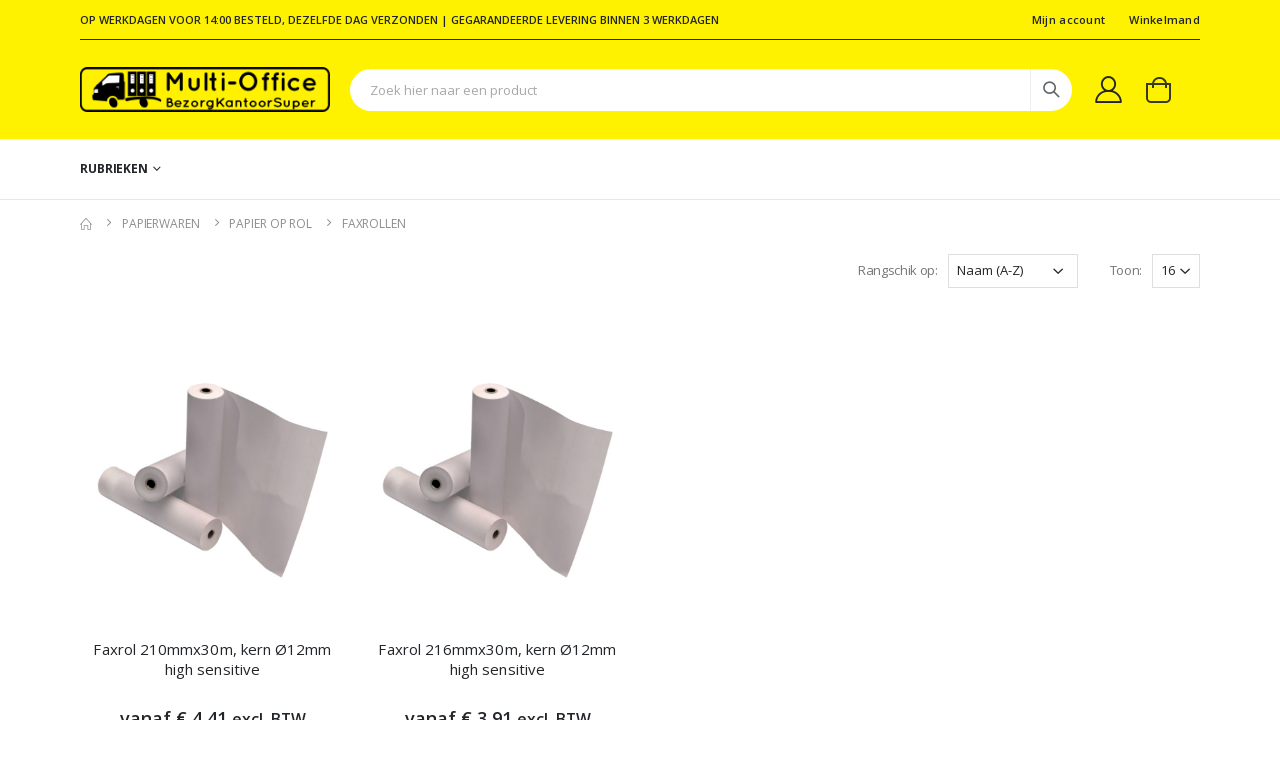

--- FILE ---
content_type: text/html; charset=UTF-8
request_url: https://multi-office-gouda.nl/shop/papierwaren/papier-op-rol/faxrollen
body_size: 18636
content:
<!DOCTYPE html>
<html lang="en">

<head>
            <!-- Google tag (gtag.js) -->
        <script async src="https://www.googletagmanager.com/gtag/js?id=G-DR07Y3J5ES" type="570ab0277cd17dcfbf07f715-text/javascript"></script>
        <script type="570ab0277cd17dcfbf07f715-text/javascript">
            window.dataLayer = window.dataLayer || [];
            function gtag(){dataLayer.push(arguments);}
            gtag('js', new Date());

            gtag('config', 'G-DR07Y3J5ES');
        </script>
        <meta charset="UTF-8">
    <meta http-equiv="X-UA-Compatible" content="IE=edge">
    <meta name="viewport" content="width=device-width, initial-scale=1, shrink-to-fit=no">

        <title>Faxrollen - Multi Office</title>
        
    <!-- Favicon -->
    <link rel="icon" type="image/x-icon" href="/assets/images/icons/favicon.png">

    <script type="570ab0277cd17dcfbf07f715-text/javascript">
        WebFontConfig = {
            google: {
                families: ['Open+Sans:300,400,600,700,800', 'Poppins:300,400,500,600,700', 'Shadows+Into+Light:400', 'Segoe+Script:300,400,500,600']
            }
        };
        (function(d) {
            var wf = d.createElement('script'),
                s = d.scripts[0];
            wf.src = '/assets/js/webfont.js';
            wf.async = true;
            s.parentNode.insertBefore(wf, s);
        })(document);
    </script>
    <script src="https://kit.fontawesome.com/81f2efaa38.js" crossorigin="anonymous" type="570ab0277cd17dcfbf07f715-text/javascript"></script>
    <link rel="stylesheet" href="/css/style.css?id=f0954de8d6d839b1aaf04c6177d05828">
</head>

<body class="loaded">
<div class="page-wrapper" id="app">
    <header class="header">
        <div class="container">
            <div class="header-top d-flex align-items-center w-100">
                <div class="header-left">
                    <p class="top-message ls-0 text-uppercase d-none d-sm-block">Op werkdagen voor 14:00 besteld, dezelfde dag verzonden | Gegarandeerde levering binnen 3 werkdagen</p>
                </div>
                <!-- End .header-left -->

                <div class="header-right header-dropdowns w-sm-100">
                    <div class="header-dropdown dropdown-expanded">
                        <a href="#">Links</a>
                        <div class="header-menu">
                            <ul>
                                <li>
                                    <a href="https://multi-office-gouda.nl/login">
                                        Mijn account
                                                                            </a>
                                </li>
                                <li><a href="https://multi-office-gouda.nl/winkelmand">Winkelmand</a></li>
                                                            </ul>
                            <form id="logout-form" action="https://multi-office-gouda.nl/logout" method="POST" style="display: none;">
                                <input type="hidden" name="_token" value="RL6LnGzBOS6E3ynYA2MJxpYgsne5sBxzUZt5sEPD">
                            </form>
                        </div>
                        <!-- End .header-menu -->
                    </div>
                    <!-- End .header-dropown -->

                </div>
                <!-- End .header-right -->
            </div>
            <!-- End .container -->
        </div>
        <!-- End .header-top -->

        <div class="header-middle sticky-header" data-sticky-options="{'mobile': true}">
            <div class="container">
                <div class="header-left col-lg-2 w-auto ps-0">
                    <button class="mobile-menu-toggler me-4" type="button">
                        <i class="fas fa-bars"></i>
                    </button>
                    <a href="/" class="logo">
                        <img src="https://multi-office-gouda.nl/images/logo.png">
                    </a>
                </div>
                <!-- End .header-left -->

                <div class="header-right w-lg-max ms-0">
                    <div class="header-icon mb-0 header-search header-search-inline header-search-category w-lg-max ps-3 pe-1">
                        <a href="#" class="search-toggle" role="button" title="Search"><i
                                class="icon-search-3"></i></a>
                        <form action="https://multi-office-gouda.nl/shop/zoeken" method="POST">
                            <input type="hidden" name="_token" value="RL6LnGzBOS6E3ynYA2MJxpYgsne5sBxzUZt5sEPD">                            <div class="header-search-wrapper">
                                <input type="search" class="form-control bg-white" name="query" id="qq" placeholder="Zoek hier naar een product" required value="">
                                <button class="btn icon-magnifier pb-1 bg-white" type="submit" title="Search"></button>
                            </div>
                            <!-- End .header-search-wrapper -->
                        </form>
                    </div>
                    <!-- End .header-search -->


                    <a href="https://multi-office-gouda.nl/account/dashboard" class="header-icon d-inline-block" title="Login"><i
                            class="icon-user-2"></i></a>

                    <cart :load="false" cart-uri="https://multi-office-gouda.nl/winkelmand"></cart>
                </div>
                <!-- End .header-right -->
            </div>
            <!-- End .container -->
        </div>
        <!-- End .header-middle -->

        <div class="header-bottom sticky-header d-lg-block d-none" data-sticky-options="{'mobile': false}">
            <div class="container">
                <div class="header-left">
                    <a href="/" class="logo">
                        <img src="https://multi-office-gouda.nl/images/logo.png" alt="Multi Office Logo">
                    </a>
                </div>
                <div class="header-center">
                    <nav class="main-nav w-100">
                        <ul class="menu">
                            <li>
                                <a href="#">Rubrieken</a>
                                <ul>
                                                                        <li>
                                        <a href="https://multi-office-gouda.nl/shop/papierwaren">Papierwaren</a>
                                        <ul>
                                                                                            <li>
                                                    <a href="https://multi-office-gouda.nl/shop/papierwaren/woorden-en-kantoorboeken">Woorden- en kantoorboeken</a>
                                                    <ul>
                                                                                                                <li><a href="https://multi-office-gouda.nl/shop/papierwaren/woorden-en-kantoorboeken/kasboeken-en-registers">Kasboeken en registers</a></li>
                                                                                                                <li><a href="https://multi-office-gouda.nl/shop/papierwaren/woorden-en-kantoorboeken/kantoorboeken">Kantoorboeken</a></li>
                                                                                                                <li><a href="https://multi-office-gouda.nl/shop/papierwaren/woorden-en-kantoorboeken/schriften">Schriften</a></li>
                                                                                                                <li><a href="https://multi-office-gouda.nl/shop/papierwaren/woorden-en-kantoorboeken/plakschetstekenboeken">Plak/schets/tekenboeken</a></li>
                                                                                                                <li><a href="https://multi-office-gouda.nl/shop/papierwaren/woorden-en-kantoorboeken/woordenboeken">Woordenboeken</a></li>
                                                                                                                <li><a href="https://multi-office-gouda.nl/shop/papierwaren/woorden-en-kantoorboeken/nummerblokken">Nummerblokken</a></li>
                                                                                                                <li><a href="https://multi-office-gouda.nl/shop/papierwaren/woorden-en-kantoorboeken/fotoalbums-en-toebehoren">Fotoalbums en toebehoren</a></li>
                                                                                                                <li><a href="https://multi-office-gouda.nl/shop/papierwaren/woorden-en-kantoorboeken/speelkaarten">Speelkaarten</a></li>
                                                                                                                <li><a href="https://multi-office-gouda.nl/shop/papierwaren/woorden-en-kantoorboeken/receptiealbums">Receptiealbums</a></li>
                                                                                                                <li><a href="https://multi-office-gouda.nl/shop/papierwaren/woorden-en-kantoorboeken/foamboard">Foamboard</a></li>
                                                                                                            </ul>
                                                </li>
                                                                                            <li>
                                                    <a href="https://multi-office-gouda.nl/shop/papierwaren/enveloppen">Enveloppen</a>
                                                    <ul>
                                                                                                                <li><a href="https://multi-office-gouda.nl/shop/papierwaren/enveloppen/bankenveloppen">Bankenveloppen</a></li>
                                                                                                                <li><a href="https://multi-office-gouda.nl/shop/papierwaren/enveloppen/monsterzakken">Monsterzakken</a></li>
                                                                                                                <li><a href="https://multi-office-gouda.nl/shop/papierwaren/enveloppen/luchtkussenenveloppen">Luchtkussenenveloppen</a></li>
                                                                                                                <li><a href="https://multi-office-gouda.nl/shop/papierwaren/enveloppen/tyvek-enveloppen">Tyvek-enveloppen</a></li>
                                                                                                                <li><a href="https://multi-office-gouda.nl/shop/papierwaren/enveloppen/vensterenveloppen">Vensterenveloppen</a></li>
                                                                                                                <li><a href="https://multi-office-gouda.nl/shop/papierwaren/enveloppen/akte-enveloppen">Akte-enveloppen</a></li>
                                                                                                                <li><a href="https://multi-office-gouda.nl/shop/papierwaren/enveloppen/bordrugenveloppen">Bordrugenveloppen</a></li>
                                                                                                                <li><a href="https://multi-office-gouda.nl/shop/papierwaren/enveloppen/huismerk-enveloppen-1">Huismerk enveloppen</a></li>
                                                                                                            </ul>
                                                </li>
                                                                                            <li>
                                                    <a href="https://multi-office-gouda.nl/shop/papierwaren/bedrijfsformulieren">Bedrijfsformulieren</a>
                                                    <ul>
                                                                                                                <li><a href="https://multi-office-gouda.nl/shop/papierwaren/bedrijfsformulieren/omzetregistratie">Omzetregistratie</a></li>
                                                                                                                <li><a href="https://multi-office-gouda.nl/shop/papierwaren/bedrijfsformulieren/financiele-administratie">Financiele administratie</a></li>
                                                                                                                <li><a href="https://multi-office-gouda.nl/shop/papierwaren/bedrijfsformulieren/laserprinterpapier">Laserprinterpapier</a></li>
                                                                                                                <li><a href="https://multi-office-gouda.nl/shop/papierwaren/bedrijfsformulieren/zijdevloeipapier">Zijdevloeipapier</a></li>
                                                                                                                <li><a href="https://multi-office-gouda.nl/shop/papierwaren/bedrijfsformulieren/kostenadministratie">Kostenadministratie</a></li>
                                                                                                                <li><a href="https://multi-office-gouda.nl/shop/papierwaren/bedrijfsformulieren/tijdsregistratie">Tijdsregistratie</a></li>
                                                                                                                <li><a href="https://multi-office-gouda.nl/shop/papierwaren/bedrijfsformulieren/info-registratie">Info registratie</a></li>
                                                                                                                <li><a href="https://multi-office-gouda.nl/shop/papierwaren/bedrijfsformulieren/goederenadministratie">Goederenadministratie</a></li>
                                                                                                                <li><a href="https://multi-office-gouda.nl/shop/papierwaren/bedrijfsformulieren/wenskaarten">Wenskaarten</a></li>
                                                                                                            </ul>
                                                </li>
                                                                                            <li>
                                                    <a href="https://multi-office-gouda.nl/shop/papierwaren/schrijf-en-notitieblokken">Schrijf- en notitieblokken</a>
                                                    <ul>
                                                                                                                <li><a href="https://multi-office-gouda.nl/shop/papierwaren/schrijf-en-notitieblokken/notitieboekjes-btb">Notitieboekjes BTB</a></li>
                                                                                                                <li><a href="https://multi-office-gouda.nl/shop/papierwaren/schrijf-en-notitieblokken/schrijf-en-collegeblokken">Schrijf- en collegeblokken</a></li>
                                                                                                                <li><a href="https://multi-office-gouda.nl/shop/papierwaren/schrijf-en-notitieblokken/notitieboekjes-btc">Notitieboekjes BTC</a></li>
                                                                                                                <li><a href="https://multi-office-gouda.nl/shop/papierwaren/schrijf-en-notitieblokken/schrijfmappen">Schrijfmappen</a></li>
                                                                                                                <li><a href="https://multi-office-gouda.nl/shop/papierwaren/schrijf-en-notitieblokken/huismerk-schrijfmappen">Huismerk schrijfmappen</a></li>
                                                                                                                <li><a href="https://multi-office-gouda.nl/shop/papierwaren/schrijf-en-notitieblokken/huismerk-notitieboekjes">Huismerk Notitieboekjes</a></li>
                                                                                                                <li><a href="https://multi-office-gouda.nl/shop/papierwaren/schrijf-en-notitieblokken/notitieboekjes">Notitieboekjes</a></li>
                                                                                                            </ul>
                                                </li>
                                                                                            <li>
                                                    <a href="https://multi-office-gouda.nl/shop/papierwaren/agendas-en-kalenders">Agenda&#039;s en kalenders</a>
                                                    <ul>
                                                                                                                <li><a href="https://multi-office-gouda.nl/shop/papierwaren/agendas-en-kalenders/huismerk-papierwaren">Huismerk papierwaren</a></li>
                                                                                                                <li><a href="https://multi-office-gouda.nl/shop/papierwaren/agendas-en-kalenders/kalenders-btb">Kalenders BTB</a></li>
                                                                                                                <li><a href="https://multi-office-gouda.nl/shop/papierwaren/agendas-en-kalenders/agenda-interieurs">Agenda interieurs</a></li>
                                                                                                                <li><a href="https://multi-office-gouda.nl/shop/papierwaren/agendas-en-kalenders/omlegkalenders">Omlegkalenders</a></li>
                                                                                                                <li><a href="https://multi-office-gouda.nl/shop/papierwaren/agendas-en-kalenders/agendas-btb">Agenda&#039;s BTB</a></li>
                                                                                                                <li><a href="https://multi-office-gouda.nl/shop/papierwaren/agendas-en-kalenders/kalenders-btc">Kalenders BTC</a></li>
                                                                                                                <li><a href="https://multi-office-gouda.nl/shop/papierwaren/agendas-en-kalenders/agenda-omslagen">Agenda omslagen</a></li>
                                                                                                                <li><a href="https://multi-office-gouda.nl/shop/papierwaren/agendas-en-kalenders/zakagendas">Zakagenda&#039;s</a></li>
                                                                                                                <li><a href="https://multi-office-gouda.nl/shop/papierwaren/agendas-en-kalenders/agendas-btc">Agenda&#039;s BTC</a></li>
                                                                                                                <li><a href="https://multi-office-gouda.nl/shop/papierwaren/agendas-en-kalenders/overige-papierwaren">Overige papierwaren</a></li>
                                                                                                            </ul>
                                                </li>
                                                                                            <li>
                                                    <a href="https://multi-office-gouda.nl/shop/papierwaren/speciaal-papier">Speciaal papier</a>
                                                    <ul>
                                                                                                                <li><a href="https://multi-office-gouda.nl/shop/papierwaren/speciaal-papier/huismerk-schrijfbloks">Huismerk schrijfbloks</a></li>
                                                                                                                <li><a href="https://multi-office-gouda.nl/shop/papierwaren/speciaal-papier/computerpapier">Computerpapier</a></li>
                                                                                                                <li><a href="https://multi-office-gouda.nl/shop/papierwaren/speciaal-papier/huismerk-kopieerpapier">Huismerk kopieerpapier</a></li>
                                                                                                                <li><a href="https://multi-office-gouda.nl/shop/papierwaren/speciaal-papier/huismerk-etiketten">Huismerk etiketten</a></li>
                                                                                                                <li><a href="https://multi-office-gouda.nl/shop/papierwaren/speciaal-papier/huismerk-enveloppen">Huismerk enveloppen</a></li>
                                                                                                                <li><a href="https://multi-office-gouda.nl/shop/papierwaren/speciaal-papier/carbonpapier">Carbonpapier</a></li>
                                                                                                                <li><a href="https://multi-office-gouda.nl/shop/papierwaren/speciaal-papier/huismerk-fotopapier">Huismerk fotopapier</a></li>
                                                                                                                <li><a href="https://multi-office-gouda.nl/shop/papierwaren/speciaal-papier/huismerk-transferpapier">Huismerk transferpapier</a></li>
                                                                                                            </ul>
                                                </li>
                                                                                            <li>
                                                    <a href="https://multi-office-gouda.nl/shop/papierwaren/papier-en-karton">Papier en Karton</a>
                                                    <ul>
                                                                                                                <li><a href="https://multi-office-gouda.nl/shop/papierwaren/papier-en-karton/kopieerpapier-wit">Kopieerpapier wit</a></li>
                                                                                                                <li><a href="https://multi-office-gouda.nl/shop/papierwaren/papier-en-karton/fotopapier">Fotopapier</a></li>
                                                                                                                <li><a href="https://multi-office-gouda.nl/shop/papierwaren/papier-en-karton/kopieerpapier-gekleurd">Kopieerpapier gekleurd</a></li>
                                                                                                                <li><a href="https://multi-office-gouda.nl/shop/papierwaren/papier-en-karton/fotokarton">Fotokarton</a></li>
                                                                                                                <li><a href="https://multi-office-gouda.nl/shop/papierwaren/papier-en-karton/crepepapier">Crepepapier</a></li>
                                                                                                                <li><a href="https://multi-office-gouda.nl/shop/papierwaren/papier-en-karton/designpapier">Designpapier</a></li>
                                                                                                                <li><a href="https://multi-office-gouda.nl/shop/papierwaren/papier-en-karton/etalagekarton">Etalagekarton</a></li>
                                                                                                                <li><a href="https://multi-office-gouda.nl/shop/papierwaren/papier-en-karton/golfkarton">Golfkarton</a></li>
                                                                                                                <li><a href="https://multi-office-gouda.nl/shop/papierwaren/papier-en-karton/visitekaarten">Visitekaarten</a></li>
                                                                                                            </ul>
                                                </li>
                                                                                            <li>
                                                    <a href="https://multi-office-gouda.nl/shop/papierwaren/papier-op-rol">Papier op rol</a>
                                                    <ul>
                                                                                                                <li><a href="https://multi-office-gouda.nl/shop/papierwaren/papier-op-rol/inkjetpapier-rollen">Inkjetpapier rollen</a></li>
                                                                                                                <li><a href="https://multi-office-gouda.nl/shop/papierwaren/papier-op-rol/tel-en-kassarollen">Tel- en kassarollen</a></li>
                                                                                                                <li><a href="https://multi-office-gouda.nl/shop/papierwaren/papier-op-rol/telexrollen">Telexrollen</a></li>
                                                                                                                <li><a href="https://multi-office-gouda.nl/shop/papierwaren/papier-op-rol/faxrollen">Faxrollen</a></li>
                                                                                                                <li><a href="https://multi-office-gouda.nl/shop/papierwaren/papier-op-rol/damastpapier">Damastpapier</a></li>
                                                                                                            </ul>
                                                </li>
                                                                                            <li>
                                                    <a href="https://multi-office-gouda.nl/shop/papierwaren/speciale-enveloppen">Speciale enveloppen</a>
                                                    <ul>
                                                                                                                <li><a href="https://multi-office-gouda.nl/shop/papierwaren/speciale-enveloppen/gekleurde-enveloppen">Gekleurde enveloppen</a></li>
                                                                                                                <li><a href="https://multi-office-gouda.nl/shop/papierwaren/speciale-enveloppen/correspondentie">Correspondentie</a></li>
                                                                                                                <li><a href="https://multi-office-gouda.nl/shop/papierwaren/speciale-enveloppen/paklijstenveloppen">Paklijstenveloppen</a></li>
                                                                                                                <li><a href="https://multi-office-gouda.nl/shop/papierwaren/speciale-enveloppen/verzenddozen">Verzenddozen</a></li>
                                                                                                                <li><a href="https://multi-office-gouda.nl/shop/papierwaren/speciale-enveloppen/huispostenveloppen">Huispostenveloppen</a></li>
                                                                                                                <li><a href="https://multi-office-gouda.nl/shop/papierwaren/speciale-enveloppen/universele-printeretiketten">Universele Printeretiketten</a></li>
                                                                                                                <li><a href="https://multi-office-gouda.nl/shop/papierwaren/speciale-enveloppen/huismerk-speciale-enveloppen">Huismerk speciale enveloppen</a></li>
                                                                                                            </ul>
                                                </li>
                                                                                            <li>
                                                    <a href="https://multi-office-gouda.nl/shop/papierwaren/etiketten">Etiketten</a>
                                                    <ul>
                                                                                                                <li><a href="https://multi-office-gouda.nl/shop/papierwaren/etiketten/labelprint-etiketten">Labelprint etiketten</a></li>
                                                                                                                <li><a href="https://multi-office-gouda.nl/shop/papierwaren/etiketten/ronde-etiketten">Ronde etiketten</a></li>
                                                                                                                <li><a href="https://multi-office-gouda.nl/shop/papierwaren/etiketten/rechthoek-etiketten">Rechthoek etiketten</a></li>
                                                                                                                <li><a href="https://multi-office-gouda.nl/shop/papierwaren/etiketten/laser-etiketten">Laser etiketten</a></li>
                                                                                                                <li><a href="https://multi-office-gouda.nl/shop/papierwaren/etiketten/fun-etiketten">Fun etiketten</a></li>
                                                                                                                <li><a href="https://multi-office-gouda.nl/shop/papierwaren/etiketten/frankeer-etiketten">Frankeer etiketten</a></li>
                                                                                                                <li><a href="https://multi-office-gouda.nl/shop/papierwaren/etiketten/cddvd-etiketten">CD/DVD etiketten</a></li>
                                                                                                                <li><a href="https://multi-office-gouda.nl/shop/papierwaren/etiketten/pinfeed-etiketten">Pinfeed etiketten</a></li>
                                                                                                                <li><a href="https://multi-office-gouda.nl/shop/papierwaren/etiketten/adres-etiketten">Adres etiketten</a></li>
                                                                                                                <li><a href="https://multi-office-gouda.nl/shop/papierwaren/etiketten/kopieer-etiketten">Kopieer etiketten</a></li>
                                                                                                            </ul>
                                                </li>
                                                                                    </ul>
                                    </li>
                                                                        <li>
                                        <a href="https://multi-office-gouda.nl/shop/computersupplies">Computersupplies</a>
                                        <ul>
                                                                                            <li>
                                                    <a href="https://multi-office-gouda.nl/shop/computersupplies/computeraccessoires">Computeraccessoires</a>
                                                    <ul>
                                                                                                                <li><a href="https://multi-office-gouda.nl/shop/computersupplies/computeraccessoires/muizen">Muizen</a></li>
                                                                                                                <li><a href="https://multi-office-gouda.nl/shop/computersupplies/computeraccessoires/computer-interactief-toebeh">Computer interactief toebeh.</a></li>
                                                                                                                <li><a href="https://multi-office-gouda.nl/shop/computersupplies/computeraccessoires/toetsenborden">Toetsenborden</a></li>
                                                                                                                <li><a href="https://multi-office-gouda.nl/shop/computersupplies/computeraccessoires/muismatten">Muismatten</a></li>
                                                                                                                <li><a href="https://multi-office-gouda.nl/shop/computersupplies/computeraccessoires/kabel-management">Kabel management</a></li>
                                                                                                                <li><a href="https://multi-office-gouda.nl/shop/computersupplies/computeraccessoires/pc-reinigingsmiddelen">PC Reinigingsmiddelen</a></li>
                                                                                                                <li><a href="https://multi-office-gouda.nl/shop/computersupplies/computeraccessoires/pc-beveiliging">PC Beveiliging</a></li>
                                                                                                                <li><a href="https://multi-office-gouda.nl/shop/computersupplies/computeraccessoires/stofhoezen">Stofhoezen</a></li>
                                                                                                            </ul>
                                                </li>
                                                                                            <li>
                                                    <a href="https://multi-office-gouda.nl/shop/computersupplies/huismerk-computertoebehoren">Huismerk Computertoebehoren</a>
                                                    <ul>
                                                                                                                <li><a href="https://multi-office-gouda.nl/shop/computersupplies/huismerk-computertoebehoren/huismerk-computertoebehoren">Huismerk computertoebehoren</a></li>
                                                                                                            </ul>
                                                </li>
                                                                                            <li>
                                                    <a href="https://multi-office-gouda.nl/shop/computersupplies/datamedia-verzendmiddelen">Datamedia verzendmiddelen</a>
                                                    <ul>
                                                                                                                <li><a href="https://multi-office-gouda.nl/shop/computersupplies/datamedia-verzendmiddelen/datamedia-hoezen">Datamedia hoezen</a></li>
                                                                                                                <li><a href="https://multi-office-gouda.nl/shop/computersupplies/datamedia-verzendmiddelen/datamedia-opbergmiddelen">Datamedia opbergmiddelen</a></li>
                                                                                                            </ul>
                                                </li>
                                                                                            <li>
                                                    <a href="https://multi-office-gouda.nl/shop/computersupplies/data-opslagmiddelen">Data-opslagmiddelen</a>
                                                    <ul>
                                                                                                                <li><a href="https://multi-office-gouda.nl/shop/computersupplies/data-opslagmiddelen/data-tapes">Data tapes</a></li>
                                                                                                                <li><a href="https://multi-office-gouda.nl/shop/computersupplies/data-opslagmiddelen/geheugenkaarten">Geheugenkaarten</a></li>
                                                                                                                <li><a href="https://multi-office-gouda.nl/shop/computersupplies/data-opslagmiddelen/usb-sticks">USB sticks</a></li>
                                                                                                                <li><a href="https://multi-office-gouda.nl/shop/computersupplies/data-opslagmiddelen/harddisks">Harddisks</a></li>
                                                                                                                <li><a href="https://multi-office-gouda.nl/shop/computersupplies/data-opslagmiddelen/dvds">DVD&#039;s</a></li>
                                                                                                                <li><a href="https://multi-office-gouda.nl/shop/computersupplies/data-opslagmiddelen/cds">CD&#039;s</a></li>
                                                                                                            </ul>
                                                </li>
                                                                                            <li>
                                                    <a href="https://multi-office-gouda.nl/shop/computersupplies/tablet-en-smartphone">Tablet en Smartphone</a>
                                                    <ul>
                                                                                                                <li><a href="https://multi-office-gouda.nl/shop/computersupplies/tablet-en-smartphone/tablet-en-phone-stylus">Tablet en Phone stylus</a></li>
                                                                                                                <li><a href="https://multi-office-gouda.nl/shop/computersupplies/tablet-en-smartphone/tablet-en-phone-laders-en-acc">Tablet en Phone laders en acc.</a></li>
                                                                                                                <li><a href="https://multi-office-gouda.nl/shop/computersupplies/tablet-en-smartphone/audio-hoofdtelefoons">Audio hoofdtelefoons</a></li>
                                                                                                                <li><a href="https://multi-office-gouda.nl/shop/computersupplies/tablet-en-smartphone/tablet-hoezen-en-tassen">Tablet hoezen en tassen</a></li>
                                                                                                            </ul>
                                                </li>
                                                                                            <li>
                                                    <a href="https://multi-office-gouda.nl/shop/computersupplies/soft-en-hardware">Soft- en hardware</a>
                                                    <ul>
                                                                                                                <li><a href="https://multi-office-gouda.nl/shop/computersupplies/soft-en-hardware/pc-randapparatuur">PC Randapparatuur</a></li>
                                                                                                            </ul>
                                                </li>
                                                                                            <li>
                                                    <a href="https://multi-office-gouda.nl/shop/computersupplies/computermeubilair-en-toebeh">Computermeubilair en toebeh.</a>
                                                    <ul>
                                                                                                                <li><a href="https://multi-office-gouda.nl/shop/computersupplies/computermeubilair-en-toebeh/computertafels">Computertafels</a></li>
                                                                                                                <li><a href="https://multi-office-gouda.nl/shop/computersupplies/computermeubilair-en-toebeh/laptopstandaarden-en-armen">Laptopstandaarden en armen</a></li>
                                                                                                                <li><a href="https://multi-office-gouda.nl/shop/computersupplies/computermeubilair-en-toebeh/flatscreenstandaarden-en-armen">Flatscreenstandaarden en armen</a></li>
                                                                                                                <li><a href="https://multi-office-gouda.nl/shop/computersupplies/computermeubilair-en-toebeh/cpu-standaards">CPU-standaards</a></li>
                                                                                                                <li><a href="https://multi-office-gouda.nl/shop/computersupplies/computermeubilair-en-toebeh/printerstandaards">Printerstandaards</a></li>
                                                                                                            </ul>
                                                </li>
                                                                                            <li>
                                                    <a href="https://multi-office-gouda.nl/shop/computersupplies/ergonomische-hulpmiddelen">Ergonomische Hulpmiddelen</a>
                                                    <ul>
                                                                                                                <li><a href="https://multi-office-gouda.nl/shop/computersupplies/ergonomische-hulpmiddelen/concepthouders">Concepthouders</a></li>
                                                                                                                <li><a href="https://multi-office-gouda.nl/shop/computersupplies/ergonomische-hulpmiddelen/muismat-met-polssteun">Muismat met Polssteun</a></li>
                                                                                                                <li><a href="https://multi-office-gouda.nl/shop/computersupplies/ergonomische-hulpmiddelen/polssteunen">Polssteunen</a></li>
                                                                                                                <li><a href="https://multi-office-gouda.nl/shop/computersupplies/ergonomische-hulpmiddelen/beeldschermfilters">Beeldschermfilters</a></li>
                                                                                                            </ul>
                                                </li>
                                                                                            <li>
                                                    <a href="https://multi-office-gouda.nl/shop/computersupplies/computertassen">Computertassen</a>
                                                    <ul>
                                                                                                                <li><a href="https://multi-office-gouda.nl/shop/computersupplies/computertassen/trolley">Trolley</a></li>
                                                                                                                <li><a href="https://multi-office-gouda.nl/shop/computersupplies/computertassen/laptoptassen">Laptoptassen</a></li>
                                                                                                                <li><a href="https://multi-office-gouda.nl/shop/computersupplies/computertassen/rugzakken">Rugzakken</a></li>
                                                                                                                <li><a href="https://multi-office-gouda.nl/shop/computersupplies/computertassen/aktetassen">Aktetassen</a></li>
                                                                                                                <li><a href="https://multi-office-gouda.nl/shop/computersupplies/computertassen/attachekoffers">Attachekoffers</a></li>
                                                                                                            </ul>
                                                </li>
                                                                                    </ul>
                                    </li>
                                                                        <li>
                                        <a href="https://multi-office-gouda.nl/shop/presentatiemiddelen">Presentatiemiddelen</a>
                                        <ul>
                                                                                            <li>
                                                    <a href="https://multi-office-gouda.nl/shop/presentatiemiddelen/projectoren-en-toebehoren">Projectoren en toebehoren</a>
                                                    <ul>
                                                                                                                <li><a href="https://multi-office-gouda.nl/shop/presentatiemiddelen/projectoren-en-toebehoren/aanwijsstokken-laserpointers">Aanwijsstokken laserpointers</a></li>
                                                                                                                <li><a href="https://multi-office-gouda.nl/shop/presentatiemiddelen/projectoren-en-toebehoren/projectietafels-en-steunen">Projectietafels en steunen</a></li>
                                                                                                                <li><a href="https://multi-office-gouda.nl/shop/presentatiemiddelen/projectoren-en-toebehoren/projectieschermen">Projectieschermen</a></li>
                                                                                                                <li><a href="https://multi-office-gouda.nl/shop/presentatiemiddelen/projectoren-en-toebehoren/kopieer-en-laser-transp">Kopieer- en laser transp.</a></li>
                                                                                                                <li><a href="https://multi-office-gouda.nl/shop/presentatiemiddelen/projectoren-en-toebehoren/inkjet-transparanten">Inkjet transparanten</a></li>
                                                                                                                <li><a href="https://multi-office-gouda.nl/shop/presentatiemiddelen/projectoren-en-toebehoren/projectoren">Projectoren</a></li>
                                                                                                            </ul>
                                                </li>
                                                                                            <li>
                                                    <a href="https://multi-office-gouda.nl/shop/presentatiemiddelen/overige-presentatiesystemen">Overige presentatiesystemen</a>
                                                    <ul>
                                                                                                                <li><a href="https://multi-office-gouda.nl/shop/presentatiemiddelen/overige-presentatiesystemen/overige-presentatie-middelen">Overige presentatie middelen</a></li>
                                                                                                                <li><a href="https://multi-office-gouda.nl/shop/presentatiemiddelen/overige-presentatiesystemen/huismerk-presentatietoebeh">Huismerk presentatietoebeh.</a></li>
                                                                                                                <li><a href="https://multi-office-gouda.nl/shop/presentatiemiddelen/overige-presentatiesystemen/zichtframes">Zichtframes</a></li>
                                                                                                                <li><a href="https://multi-office-gouda.nl/shop/presentatiemiddelen/overige-presentatiesystemen/krijtborden-en-accessoires">Krijtborden en accessoires</a></li>
                                                                                                            </ul>
                                                </li>
                                                                                            <li>
                                                    <a href="https://multi-office-gouda.nl/shop/presentatiemiddelen/plan-borden">Plan-borden</a>
                                                    <ul>
                                                                                                                <li><a href="https://multi-office-gouda.nl/shop/presentatiemiddelen/plan-borden/glasborden-toebehoren">Glasborden toebehoren</a></li>
                                                                                                                <li><a href="https://multi-office-gouda.nl/shop/presentatiemiddelen/plan-borden/glasborden">Glasborden</a></li>
                                                                                                                <li><a href="https://multi-office-gouda.nl/shop/presentatiemiddelen/plan-borden/planbord-toebehoren">Planbord toebehoren</a></li>
                                                                                                                <li><a href="https://multi-office-gouda.nl/shop/presentatiemiddelen/plan-borden/planborden">Planborden</a></li>
                                                                                                            </ul>
                                                </li>
                                                                                            <li>
                                                    <a href="https://multi-office-gouda.nl/shop/presentatiemiddelen/presentatiehulpmiddelen">Presentatiehulpmiddelen</a>
                                                    <ul>
                                                                                                                <li><a href="https://multi-office-gouda.nl/shop/presentatiemiddelen/presentatiehulpmiddelen/presentatie-hulpmiddelen">Presentatie hulpmiddelen</a></li>
                                                                                                                <li><a href="https://multi-office-gouda.nl/shop/presentatiemiddelen/presentatiehulpmiddelen/magneten">Magneten</a></li>
                                                                                                                <li><a href="https://multi-office-gouda.nl/shop/presentatiemiddelen/presentatiehulpmiddelen/folderopberging">Folderopberging</a></li>
                                                                                                                <li><a href="https://multi-office-gouda.nl/shop/presentatiemiddelen/presentatiehulpmiddelen/prikborden">Prikborden</a></li>
                                                                                                                <li><a href="https://multi-office-gouda.nl/shop/presentatiemiddelen/presentatiehulpmiddelen/whiteboard-toebehoren">Whiteboard toebehoren</a></li>
                                                                                                                <li><a href="https://multi-office-gouda.nl/shop/presentatiemiddelen/presentatiehulpmiddelen/infotassen-en-toebehoren">Infotassen en toebehoren</a></li>
                                                                                                                <li><a href="https://multi-office-gouda.nl/shop/presentatiemiddelen/presentatiehulpmiddelen/naam-en-letterborden">Naam- en letterborden</a></li>
                                                                                                                <li><a href="https://multi-office-gouda.nl/shop/presentatiemiddelen/presentatiehulpmiddelen/landkaarten">Landkaarten</a></li>
                                                                                                                <li><a href="https://multi-office-gouda.nl/shop/presentatiemiddelen/presentatiehulpmiddelen/vitrinekasten">Vitrinekasten</a></li>
                                                                                                            </ul>
                                                </li>
                                                                                            <li>
                                                    <a href="https://multi-office-gouda.nl/shop/presentatiemiddelen/catalogi-en-folders">Catalogi en Folders</a>
                                                    <ul>
                                                                                                                <li><a href="https://multi-office-gouda.nl/shop/presentatiemiddelen/catalogi-en-folders/catalogi-en-folders">Catalogi en folders</a></li>
                                                                                                            </ul>
                                                </li>
                                                                                            <li>
                                                    <a href="https://multi-office-gouda.nl/shop/presentatiemiddelen/congresartikelen">Congresartikelen</a>
                                                    <ul>
                                                                                                                <li><a href="https://multi-office-gouda.nl/shop/presentatiemiddelen/congresartikelen/afrollers-en-badgekoorden">Afrollers en badgekoorden</a></li>
                                                                                                                <li><a href="https://multi-office-gouda.nl/shop/presentatiemiddelen/congresartikelen/polsbandjes">Polsbandjes</a></li>
                                                                                                                <li><a href="https://multi-office-gouda.nl/shop/presentatiemiddelen/congresartikelen/tafelnaambordjes">Tafelnaambordjes</a></li>
                                                                                                                <li><a href="https://multi-office-gouda.nl/shop/presentatiemiddelen/congresartikelen/badges">Badges</a></li>
                                                                                                                <li><a href="https://multi-office-gouda.nl/shop/presentatiemiddelen/congresartikelen/veiligheidspashouders">Veiligheidspashouders</a></li>
                                                                                                                <li><a href="https://multi-office-gouda.nl/shop/presentatiemiddelen/congresartikelen/wegbewijzering">Wegbewijzering</a></li>
                                                                                                                <li><a href="https://multi-office-gouda.nl/shop/presentatiemiddelen/congresartikelen/pictogrammen">Pictogrammen</a></li>
                                                                                                            </ul>
                                                </li>
                                                                                            <li>
                                                    <a href="https://multi-office-gouda.nl/shop/presentatiemiddelen/presentatiesystemen">Presentatiesystemen</a>
                                                    <ul>
                                                                                                                <li><a href="https://multi-office-gouda.nl/shop/presentatiemiddelen/presentatiesystemen/flipoverpapier">Flipoverpapier</a></li>
                                                                                                                <li><a href="https://multi-office-gouda.nl/shop/presentatiemiddelen/presentatiesystemen/showalbums">Showalbums</a></li>
                                                                                                                <li><a href="https://multi-office-gouda.nl/shop/presentatiemiddelen/presentatiesystemen/stoepborden-en-kliklijsten">Stoepborden en Kliklijsten</a></li>
                                                                                                                <li><a href="https://multi-office-gouda.nl/shop/presentatiemiddelen/presentatiesystemen/whiteboarden">Whiteboarden</a></li>
                                                                                                                <li><a href="https://multi-office-gouda.nl/shop/presentatiemiddelen/presentatiesystemen/flipovers">Flipovers</a></li>
                                                                                                                <li><a href="https://multi-office-gouda.nl/shop/presentatiemiddelen/presentatiesystemen/tafelflipovers">Tafelflipovers</a></li>
                                                                                                                <li><a href="https://multi-office-gouda.nl/shop/presentatiemiddelen/presentatiesystemen/huismerk-flipoverpapier">Huismerk Flipoverpapier</a></li>
                                                                                                            </ul>
                                                </li>
                                                                                            <li>
                                                    <a href="https://multi-office-gouda.nl/shop/presentatiemiddelen/labelprinters-en-lettertapes">Labelprinters en lettertapes</a>
                                                    <ul>
                                                                                                                <li><a href="https://multi-office-gouda.nl/shop/presentatiemiddelen/labelprinters-en-lettertapes/lettertapes">Lettertapes</a></li>
                                                                                                                <li><a href="https://multi-office-gouda.nl/shop/presentatiemiddelen/labelprinters-en-lettertapes/labelprinters">Labelprinters</a></li>
                                                                                                                <li><a href="https://multi-office-gouda.nl/shop/presentatiemiddelen/labelprinters-en-lettertapes/lettertangen">Lettertangen</a></li>
                                                                                                            </ul>
                                                </li>
                                                                                    </ul>
                                    </li>
                                                                        <li>
                                        <a href="https://multi-office-gouda.nl/shop/bureau-en-kantoorartikelen">Bureau- en kantoorartikelen</a>
                                        <ul>
                                                                                            <li>
                                                    <a href="https://multi-office-gouda.nl/shop/bureau-en-kantoorartikelen/telefoon-toebehoren">Telefoon toebehoren</a>
                                                    <ul>
                                                                                                                <li><a href="https://multi-office-gouda.nl/shop/bureau-en-kantoorartikelen/telefoon-toebehoren/adressenregisters">Adressenregisters</a></li>
                                                                                                                <li><a href="https://multi-office-gouda.nl/shop/bureau-en-kantoorartikelen/telefoon-toebehoren/telefoonarmen">Telefoonarmen</a></li>
                                                                                                                <li><a href="https://multi-office-gouda.nl/shop/bureau-en-kantoorartikelen/telefoon-toebehoren/telefoonaccessoires">Telefoonaccessoires</a></li>
                                                                                                            </ul>
                                                </li>
                                                                                            <li>
                                                    <a href="https://multi-office-gouda.nl/shop/bureau-en-kantoorartikelen/kantoorartikelen">Kantoorartikelen</a>
                                                    <ul>
                                                                                                                <li><a href="https://multi-office-gouda.nl/shop/bureau-en-kantoorartikelen/kantoorartikelen/pennenbakken">Pennenbakken</a></li>
                                                                                                                <li><a href="https://multi-office-gouda.nl/shop/bureau-en-kantoorartikelen/kantoorartikelen/luxe-bureauaccessoires">Luxe bureauaccessoires</a></li>
                                                                                                                <li><a href="https://multi-office-gouda.nl/shop/bureau-en-kantoorartikelen/kantoorartikelen/onderleggers">Onderleggers</a></li>
                                                                                                                <li><a href="https://multi-office-gouda.nl/shop/bureau-en-kantoorartikelen/kantoorartikelen/loepen">Loepen</a></li>
                                                                                                                <li><a href="https://multi-office-gouda.nl/shop/bureau-en-kantoorartikelen/kantoorartikelen/brievenbakjes">Brievenbakjes</a></li>
                                                                                                                <li><a href="https://multi-office-gouda.nl/shop/bureau-en-kantoorartikelen/kantoorartikelen/boekensteunen">Boekensteunen</a></li>
                                                                                                                <li><a href="https://multi-office-gouda.nl/shop/bureau-en-kantoorartikelen/kantoorartikelen/memoblokken-zelfklevend">Memoblokken zelfklevend</a></li>
                                                                                                                <li><a href="https://multi-office-gouda.nl/shop/bureau-en-kantoorartikelen/kantoorartikelen/batterijen-knooppcel">Batterijen knooppcel</a></li>
                                                                                                                <li><a href="https://multi-office-gouda.nl/shop/bureau-en-kantoorartikelen/kantoorartikelen/batterijen">Batterijen</a></li>
                                                                                                                <li><a href="https://multi-office-gouda.nl/shop/bureau-en-kantoorartikelen/kantoorartikelen/batterijen-oplaadbaar">Batterijen oplaadbaar</a></li>
                                                                                                            </ul>
                                                </li>
                                                                                            <li>
                                                    <a href="https://multi-office-gouda.nl/shop/bureau-en-kantoorartikelen/paperclips-en-papierklemmen">Paperclips en papierklemmen</a>
                                                    <ul>
                                                                                                                <li><a href="https://multi-office-gouda.nl/shop/bureau-en-kantoorartikelen/paperclips-en-papierklemmen/papierklemmen">Papierklemmen</a></li>
                                                                                                                <li><a href="https://multi-office-gouda.nl/shop/bureau-en-kantoorartikelen/paperclips-en-papierklemmen/papercliphouders">Papercliphouders</a></li>
                                                                                                                <li><a href="https://multi-office-gouda.nl/shop/bureau-en-kantoorartikelen/paperclips-en-papierklemmen/paperclips">Paperclips</a></li>
                                                                                                                <li><a href="https://multi-office-gouda.nl/shop/bureau-en-kantoorartikelen/paperclips-en-papierklemmen/klemborden">Klemborden</a></li>
                                                                                                            </ul>
                                                </li>
                                                                                            <li>
                                                    <a href="https://multi-office-gouda.nl/shop/bureau-en-kantoorartikelen/briefwegers-en-stempels">Briefwegers en stempels</a>
                                                    <ul>
                                                                                                                <li><a href="https://multi-office-gouda.nl/shop/bureau-en-kantoorartikelen/briefwegers-en-stempels/brieftoebehoren">Brieftoebehoren</a></li>
                                                                                                                <li><a href="https://multi-office-gouda.nl/shop/bureau-en-kantoorartikelen/briefwegers-en-stempels/brief-en-pakketwegers">Brief- en pakketwegers</a></li>
                                                                                                                <li><a href="https://multi-office-gouda.nl/shop/bureau-en-kantoorartikelen/briefwegers-en-stempels/tekststempels">Tekststempels</a></li>
                                                                                                                <li><a href="https://multi-office-gouda.nl/shop/bureau-en-kantoorartikelen/briefwegers-en-stempels/stempelkussens">Stempelkussens</a></li>
                                                                                                                <li><a href="https://multi-office-gouda.nl/shop/bureau-en-kantoorartikelen/briefwegers-en-stempels/woord-datumstempels">Woord-datumstempels</a></li>
                                                                                                                <li><a href="https://multi-office-gouda.nl/shop/bureau-en-kantoorartikelen/briefwegers-en-stempels/datumstempels">Datumstempels</a></li>
                                                                                                                <li><a href="https://multi-office-gouda.nl/shop/bureau-en-kantoorartikelen/briefwegers-en-stempels/numeroteurs">Numeroteurs</a></li>
                                                                                                            </ul>
                                                </li>
                                                                                            <li>
                                                    <a href="https://multi-office-gouda.nl/shop/bureau-en-kantoorartikelen/plakken-en-corrigeren">Plakken en corrigeren</a>
                                                    <ul>
                                                                                                                <li><a href="https://multi-office-gouda.nl/shop/bureau-en-kantoorartikelen/plakken-en-corrigeren/plakband-en-plakbandhouders">Plakband en plakbandhouders</a></li>
                                                                                                                <li><a href="https://multi-office-gouda.nl/shop/bureau-en-kantoorartikelen/plakken-en-corrigeren/correctiemiddelen">Correctiemiddelen</a></li>
                                                                                                                <li><a href="https://multi-office-gouda.nl/shop/bureau-en-kantoorartikelen/plakken-en-corrigeren/lijmen">Lijmen</a></li>
                                                                                                                <li><a href="https://multi-office-gouda.nl/shop/bureau-en-kantoorartikelen/plakken-en-corrigeren/touw-en-elastiek">Touw en elastiek</a></li>
                                                                                                                <li><a href="https://multi-office-gouda.nl/shop/bureau-en-kantoorartikelen/plakken-en-corrigeren/verpakkingsplakband">Verpakkingsplakband</a></li>
                                                                                                                <li><a href="https://multi-office-gouda.nl/shop/bureau-en-kantoorartikelen/plakken-en-corrigeren/prijzentangen-en-etiketten">Prijzentangen- en etiketten</a></li>
                                                                                                                <li><a href="https://multi-office-gouda.nl/shop/bureau-en-kantoorartikelen/plakken-en-corrigeren/labels">Labels</a></li>
                                                                                                                <li><a href="https://multi-office-gouda.nl/shop/bureau-en-kantoorartikelen/plakken-en-corrigeren/verpakkingsmaterialen">Verpakkingsmaterialen</a></li>
                                                                                                                <li><a href="https://multi-office-gouda.nl/shop/bureau-en-kantoorartikelen/plakken-en-corrigeren/kaftpapier-en-kaftplastic">Kaftpapier en kaftplastic</a></li>
                                                                                                            </ul>
                                                </li>
                                                                                            <li>
                                                    <a href="https://multi-office-gouda.nl/shop/bureau-en-kantoorartikelen/meubilair-en-toebehoren">Meubilair en toebehoren</a>
                                                    <ul>
                                                                                                                <li><a href="https://multi-office-gouda.nl/shop/bureau-en-kantoorartikelen/meubilair-en-toebehoren/huismerk-bureauartikelen">Huismerk bureauartikelen</a></li>
                                                                                                                <li><a href="https://multi-office-gouda.nl/shop/bureau-en-kantoorartikelen/meubilair-en-toebehoren/voetensteunen">Voetensteunen</a></li>
                                                                                                                <li><a href="https://multi-office-gouda.nl/shop/bureau-en-kantoorartikelen/meubilair-en-toebehoren/ergonomische-hulpmiddelen">Ergonomische hulpmiddelen</a></li>
                                                                                                                <li><a href="https://multi-office-gouda.nl/shop/bureau-en-kantoorartikelen/meubilair-en-toebehoren/stoelen">Stoelen</a></li>
                                                                                                                <li><a href="https://multi-office-gouda.nl/shop/bureau-en-kantoorartikelen/meubilair-en-toebehoren/stoelmatten">Stoelmatten</a></li>
                                                                                                                <li><a href="https://multi-office-gouda.nl/shop/bureau-en-kantoorartikelen/meubilair-en-toebehoren/bureaulampen">Bureaulampen</a></li>
                                                                                                                <li><a href="https://multi-office-gouda.nl/shop/bureau-en-kantoorartikelen/meubilair-en-toebehoren/overig-meubilair">Overig meubilair</a></li>
                                                                                                                <li><a href="https://multi-office-gouda.nl/shop/bureau-en-kantoorartikelen/meubilair-en-toebehoren/klein-meubilair">Klein meubilair</a></li>
                                                                                                                <li><a href="https://multi-office-gouda.nl/shop/bureau-en-kantoorartikelen/meubilair-en-toebehoren/kantoorkasten">Kantoorkasten</a></li>
                                                                                                            </ul>
                                                </li>
                                                                                            <li>
                                                    <a href="https://multi-office-gouda.nl/shop/bureau-en-kantoorartikelen/niet-machines">Niet-machines</a>
                                                    <ul>
                                                                                                                <li><a href="https://multi-office-gouda.nl/shop/bureau-en-kantoorartikelen/niet-machines/ontnieter">Ontnieter</a></li>
                                                                                                                <li><a href="https://multi-office-gouda.nl/shop/bureau-en-kantoorartikelen/niet-machines/nietmachines">Nietmachines</a></li>
                                                                                                                <li><a href="https://multi-office-gouda.nl/shop/bureau-en-kantoorartikelen/niet-machines/nieten">Nieten</a></li>
                                                                                                                <li><a href="https://multi-office-gouda.nl/shop/bureau-en-kantoorartikelen/niet-machines/niettangen">Niettangen</a></li>
                                                                                                                <li><a href="https://multi-office-gouda.nl/shop/bureau-en-kantoorartikelen/niet-machines/bloknieters">Bloknieters</a></li>
                                                                                                                <li><a href="https://multi-office-gouda.nl/shop/bureau-en-kantoorartikelen/niet-machines/elektr-nietmachines">Elektr nietmachines</a></li>
                                                                                                                <li><a href="https://multi-office-gouda.nl/shop/bureau-en-kantoorartikelen/niet-machines/langarm-nietmachines">Langarm nietmachines</a></li>
                                                                                                                <li><a href="https://multi-office-gouda.nl/shop/bureau-en-kantoorartikelen/niet-machines/nietpistolen">Nietpistolen</a></li>
                                                                                                                <li><a href="https://multi-office-gouda.nl/shop/bureau-en-kantoorartikelen/niet-machines/ringhechter">Ringhechter</a></li>
                                                                                                            </ul>
                                                </li>
                                                                                            <li>
                                                    <a href="https://multi-office-gouda.nl/shop/bureau-en-kantoorartikelen/perforatoren">Perforatoren</a>
                                                    <ul>
                                                                                                                <li><a href="https://multi-office-gouda.nl/shop/bureau-en-kantoorartikelen/perforatoren/2-gat-perforatoren">2-gat perforatoren</a></li>
                                                                                                                <li><a href="https://multi-office-gouda.nl/shop/bureau-en-kantoorartikelen/perforatoren/4-gat-perforatoren">4-gat perforatoren</a></li>
                                                                                                                <li><a href="https://multi-office-gouda.nl/shop/bureau-en-kantoorartikelen/perforatoren/meergaats-perforatoren">Meergaats perforatoren</a></li>
                                                                                                                <li><a href="https://multi-office-gouda.nl/shop/bureau-en-kantoorartikelen/perforatoren/versterkingsringen">Versterkingsringen</a></li>
                                                                                                            </ul>
                                                </li>
                                                                                            <li>
                                                    <a href="https://multi-office-gouda.nl/shop/bureau-en-kantoorartikelen/geldkisten-en-sleutelkastjes">Geldkisten en sleutelkastjes</a>
                                                    <ul>
                                                                                                                <li><a href="https://multi-office-gouda.nl/shop/bureau-en-kantoorartikelen/geldkisten-en-sleutelkastjes/geldkisten">Geldkisten</a></li>
                                                                                                                <li><a href="https://multi-office-gouda.nl/shop/bureau-en-kantoorartikelen/geldkisten-en-sleutelkastjes/kassa-s">Kassa s</a></li>
                                                                                                                <li><a href="https://multi-office-gouda.nl/shop/bureau-en-kantoorartikelen/geldkisten-en-sleutelkastjes/sleutelkastjes-en-toebehoren">Sleutelkastjes en toebehoren</a></li>
                                                                                                                <li><a href="https://multi-office-gouda.nl/shop/bureau-en-kantoorartikelen/geldkisten-en-sleutelkastjes/geldtelmachines">Geldtelmachines</a></li>
                                                                                                                <li><a href="https://multi-office-gouda.nl/shop/bureau-en-kantoorartikelen/geldkisten-en-sleutelkastjes/valsgelddetectoren">Valsgelddetectoren</a></li>
                                                                                                            </ul>
                                                </li>
                                                                                            <li>
                                                    <a href="https://multi-office-gouda.nl/shop/bureau-en-kantoorartikelen/bureau-artikelen">Bureau artikelen</a>
                                                    <ul>
                                                                                                                <li><a href="https://multi-office-gouda.nl/shop/bureau-en-kantoorartikelen/bureau-artikelen/stempelhangers">Stempelhangers</a></li>
                                                                                                                <li><a href="https://multi-office-gouda.nl/shop/bureau-en-kantoorartikelen/bureau-artikelen/memokubussen-en-blokken">Memokubussen- en blokken</a></li>
                                                                                                                <li><a href="https://multi-office-gouda.nl/shop/bureau-en-kantoorartikelen/bureau-artikelen/globes">Globes</a></li>
                                                                                                            </ul>
                                                </li>
                                                                                    </ul>
                                    </li>
                                                                        <li>
                                        <a href="https://multi-office-gouda.nl/shop/schrijf-en-tekenartikelen">Schrijf- en tekenartikelen</a>
                                        <ul>
                                                                                            <li>
                                                    <a href="https://multi-office-gouda.nl/shop/schrijf-en-tekenartikelen/folders-btc">Folders BTC</a>
                                                    <ul>
                                                                                                                <li><a href="https://multi-office-gouda.nl/shop/schrijf-en-tekenartikelen/folders-btc/school-artikelen">School artikelen</a></li>
                                                                                                                <li><a href="https://multi-office-gouda.nl/shop/schrijf-en-tekenartikelen/folders-btc/huismerk-schrijfwaren">Huismerk schrijfwaren</a></li>
                                                                                                                <li><a href="https://multi-office-gouda.nl/shop/schrijf-en-tekenartikelen/folders-btc/schrijfwaren-overige">Schrijfwaren overige</a></li>
                                                                                                                <li><a href="https://multi-office-gouda.nl/shop/schrijf-en-tekenartikelen/folders-btc/sinterklaas-artikelen">Sinterklaas artikelen</a></li>
                                                                                                                <li><a href="https://multi-office-gouda.nl/shop/schrijf-en-tekenartikelen/folders-btc/kerst-artikelen">Kerst artikelen</a></li>
                                                                                                                <li><a href="https://multi-office-gouda.nl/shop/schrijf-en-tekenartikelen/folders-btc/paas-artikelen">Paas artikelen</a></li>
                                                                                                                <li><a href="https://multi-office-gouda.nl/shop/schrijf-en-tekenartikelen/folders-btc/valentijn-artikelen">Valentijn artikelen</a></li>
                                                                                                                <li><a href="https://multi-office-gouda.nl/shop/schrijf-en-tekenartikelen/folders-btc/schoolagendas">Schoolagenda&#039;s</a></li>
                                                                                                            </ul>
                                                </li>
                                                                                            <li>
                                                    <a href="https://multi-office-gouda.nl/shop/schrijf-en-tekenartikelen/potloden-en-toebehoren">Potloden en toebehoren</a>
                                                    <ul>
                                                                                                                <li><a href="https://multi-office-gouda.nl/shop/schrijf-en-tekenartikelen/potloden-en-toebehoren/kleurboeken">Kleurboeken</a></li>
                                                                                                                <li><a href="https://multi-office-gouda.nl/shop/schrijf-en-tekenartikelen/potloden-en-toebehoren/puntenslijpers">Puntenslijpers</a></li>
                                                                                                                <li><a href="https://multi-office-gouda.nl/shop/schrijf-en-tekenartikelen/potloden-en-toebehoren/etuis">Etuis</a></li>
                                                                                                                <li><a href="https://multi-office-gouda.nl/shop/schrijf-en-tekenartikelen/potloden-en-toebehoren/vulpotloden">Vulpotloden</a></li>
                                                                                                                <li><a href="https://multi-office-gouda.nl/shop/schrijf-en-tekenartikelen/potloden-en-toebehoren/kleurpotloden">Kleurpotloden</a></li>
                                                                                                                <li><a href="https://multi-office-gouda.nl/shop/schrijf-en-tekenartikelen/potloden-en-toebehoren/potloden">Potloden</a></li>
                                                                                                                <li><a href="https://multi-office-gouda.nl/shop/schrijf-en-tekenartikelen/potloden-en-toebehoren/potloodstiften">Potloodstiften</a></li>
                                                                                                                <li><a href="https://multi-office-gouda.nl/shop/schrijf-en-tekenartikelen/potloden-en-toebehoren/kleurpotloden-btc-sets">Kleurpotloden BTC sets</a></li>
                                                                                                                <li><a href="https://multi-office-gouda.nl/shop/schrijf-en-tekenartikelen/potloden-en-toebehoren/huismerk-potloden-en-toebehore">Huismerk potloden en toebehore</a></li>
                                                                                                                <li><a href="https://multi-office-gouda.nl/shop/schrijf-en-tekenartikelen/potloden-en-toebehoren/was-pastelkrijthoutskool">Was-pastelkrijt/houtskool</a></li>
                                                                                                            </ul>
                                                </li>
                                                                                            <li>
                                                    <a href="https://multi-office-gouda.nl/shop/schrijf-en-tekenartikelen/stationary">Stationary</a>
                                                    <ul>
                                                                                                                <li><a href="https://multi-office-gouda.nl/shop/schrijf-en-tekenartikelen/stationary/dagvriendenstickerboeken">Dag/vrienden/stickerboeken</a></li>
                                                                                                                <li><a href="https://multi-office-gouda.nl/shop/schrijf-en-tekenartikelen/stationary/hobby-artikelen">Hobby artikelen</a></li>
                                                                                                                <li><a href="https://multi-office-gouda.nl/shop/schrijf-en-tekenartikelen/stationary/speelgoed-en-puzzels">Speelgoed en Puzzels</a></li>
                                                                                                                <li><a href="https://multi-office-gouda.nl/shop/schrijf-en-tekenartikelen/stationary/cadeaupapierlintenstrikken">Cadeaupapier/linten/strikken</a></li>
                                                                                                                <li><a href="https://multi-office-gouda.nl/shop/schrijf-en-tekenartikelen/stationary/cadeaupapier-aparaatrollen">Cadeaupapier aparaatrollen</a></li>
                                                                                                                <li><a href="https://multi-office-gouda.nl/shop/schrijf-en-tekenartikelen/stationary/feestartikelen">Feestartikelen</a></li>
                                                                                                                <li><a href="https://multi-office-gouda.nl/shop/schrijf-en-tekenartikelen/stationary/cadeauartikelen">Cadeauartikelen</a></li>
                                                                                                                <li><a href="https://multi-office-gouda.nl/shop/schrijf-en-tekenartikelen/stationary/leesboeken">Leesboeken</a></li>
                                                                                                                <li><a href="https://multi-office-gouda.nl/shop/schrijf-en-tekenartikelen/stationary/diverse-stationary">Diverse stationary</a></li>
                                                                                                                <li><a href="https://multi-office-gouda.nl/shop/schrijf-en-tekenartikelen/stationary/school-artikelen-1">School artikelen</a></li>
                                                                                                                <li><a href="https://multi-office-gouda.nl/shop/schrijf-en-tekenartikelen/stationary/kleurboeken-1">Kleurboeken</a></li>
                                                                                                                <li><a href="https://multi-office-gouda.nl/shop/schrijf-en-tekenartikelen/stationary/seizoen">Seizoen</a></li>
                                                                                                            </ul>
                                                </li>
                                                                                            <li>
                                                    <a href="https://multi-office-gouda.nl/shop/schrijf-en-tekenartikelen/vulpennen-en-inkt">Vulpennen en inkt</a>
                                                    <ul>
                                                                                                                <li><a href="https://multi-office-gouda.nl/shop/schrijf-en-tekenartikelen/vulpennen-en-inkt/inktpatronen">Inktpatronen</a></li>
                                                                                                                <li><a href="https://multi-office-gouda.nl/shop/schrijf-en-tekenartikelen/vulpennen-en-inkt/vulpennen">Vulpennen</a></li>
                                                                                                                <li><a href="https://multi-office-gouda.nl/shop/schrijf-en-tekenartikelen/vulpennen-en-inkt/kalligrafeerpennen">Kalligrafeerpennen</a></li>
                                                                                                                <li><a href="https://multi-office-gouda.nl/shop/schrijf-en-tekenartikelen/vulpennen-en-inkt/vulpeninkt">Vulpeninkt</a></li>
                                                                                                                <li><a href="https://multi-office-gouda.nl/shop/schrijf-en-tekenartikelen/vulpennen-en-inkt/schrijfsets">Schrijfsets</a></li>
                                                                                                                <li><a href="https://multi-office-gouda.nl/shop/schrijf-en-tekenartikelen/vulpennen-en-inkt/schrijfwaren-btc-assorti">Schrijfwaren BTC assorti</a></li>
                                                                                                                <li><a href="https://multi-office-gouda.nl/shop/schrijf-en-tekenartikelen/vulpennen-en-inkt/schrijfwaren-schrijfwaren-over">Schrijfwaren Schrijfwaren over</a></li>
                                                                                                                <li><a href="https://multi-office-gouda.nl/shop/schrijf-en-tekenartikelen/vulpennen-en-inkt/schrijfwaren-overige-1">Schrijfwaren overige</a></li>
                                                                                                            </ul>
                                                </li>
                                                                                            <li>
                                                    <a href="https://multi-office-gouda.nl/shop/schrijf-en-tekenartikelen/balpennen">Balpennen</a>
                                                    <ul>
                                                                                                                <li><a href="https://multi-office-gouda.nl/shop/schrijf-en-tekenartikelen/balpennen/balpennen-navulbaar">Balpennen navulbaar</a></li>
                                                                                                                <li><a href="https://multi-office-gouda.nl/shop/schrijf-en-tekenartikelen/balpennen/balpennen-wegwerp">Balpennen wegwerp</a></li>
                                                                                                                <li><a href="https://multi-office-gouda.nl/shop/schrijf-en-tekenartikelen/balpennen/balpenvullingen">Balpenvullingen</a></li>
                                                                                                                <li><a href="https://multi-office-gouda.nl/shop/schrijf-en-tekenartikelen/balpennen/huismerk-balpennen">Huismerk balpennen</a></li>
                                                                                                            </ul>
                                                </li>
                                                                                            <li>
                                                    <a href="https://multi-office-gouda.nl/shop/schrijf-en-tekenartikelen/gel-rollers-en-fijnschrijvers">Gel, Rollers en Fijnschrijvers</a>
                                                    <ul>
                                                                                                                <li><a href="https://multi-office-gouda.nl/shop/schrijf-en-tekenartikelen/gel-rollers-en-fijnschrijvers/rollerpenvullingen">Rollerpenvullingen</a></li>
                                                                                                                <li><a href="https://multi-office-gouda.nl/shop/schrijf-en-tekenartikelen/gel-rollers-en-fijnschrijvers/fijnschrijvers-wegwerp">Fijnschrijvers wegwerp</a></li>
                                                                                                                <li><a href="https://multi-office-gouda.nl/shop/schrijf-en-tekenartikelen/gel-rollers-en-fijnschrijvers/rollerpennen-navulbaar">Rollerpennen navulbaar</a></li>
                                                                                                                <li><a href="https://multi-office-gouda.nl/shop/schrijf-en-tekenartikelen/gel-rollers-en-fijnschrijvers/rollerpennen-wegwerp">Rollerpennen wegwerp</a></li>
                                                                                                                <li><a href="https://multi-office-gouda.nl/shop/schrijf-en-tekenartikelen/gel-rollers-en-fijnschrijvers/gelpennen-navulbaar">Gelpennen navulbaar</a></li>
                                                                                                                <li><a href="https://multi-office-gouda.nl/shop/schrijf-en-tekenartikelen/gel-rollers-en-fijnschrijvers/gelpennen-wegwerp">Gelpennen wegwerp</a></li>
                                                                                                                <li><a href="https://multi-office-gouda.nl/shop/schrijf-en-tekenartikelen/gel-rollers-en-fijnschrijvers/gelpenvullingen">Gelpenvullingen</a></li>
                                                                                                                <li><a href="https://multi-office-gouda.nl/shop/schrijf-en-tekenartikelen/gel-rollers-en-fijnschrijvers/fijnschrijvers-navulbaar">Fijnschrijvers navulbaar</a></li>
                                                                                                                <li><a href="https://multi-office-gouda.nl/shop/schrijf-en-tekenartikelen/gel-rollers-en-fijnschrijvers/fijnschrijvervullingen">Fijnschrijvervullingen</a></li>
                                                                                                                <li><a href="https://multi-office-gouda.nl/shop/schrijf-en-tekenartikelen/gel-rollers-en-fijnschrijvers/gelpennen">Gelpennen</a></li>
                                                                                                                <li><a href="https://multi-office-gouda.nl/shop/schrijf-en-tekenartikelen/gel-rollers-en-fijnschrijvers/huismerk-gelpennen-en-fijnschr">Huismerk gelpennen en fijnschr</a></li>
                                                                                                            </ul>
                                                </li>
                                                                                            <li>
                                                    <a href="https://multi-office-gouda.nl/shop/schrijf-en-tekenartikelen/vilt-stiften">Vilt-stiften</a>
                                                    <ul>
                                                                                                                <li><a href="https://multi-office-gouda.nl/shop/schrijf-en-tekenartikelen/vilt-stiften/viltstiften">Viltstiften</a></li>
                                                                                                                <li><a href="https://multi-office-gouda.nl/shop/schrijf-en-tekenartikelen/vilt-stiften/viltstiften-btc-sets">Viltstiften BTC sets</a></li>
                                                                                                                <li><a href="https://multi-office-gouda.nl/shop/schrijf-en-tekenartikelen/vilt-stiften/cddvd-viltstiften">CD/DVD viltstiften</a></li>
                                                                                                                <li><a href="https://multi-office-gouda.nl/shop/schrijf-en-tekenartikelen/vilt-stiften/viltstiften-whiteborden">Viltstiften whiteborden</a></li>
                                                                                                                <li><a href="https://multi-office-gouda.nl/shop/schrijf-en-tekenartikelen/vilt-stiften/viltstiften-flipovers">Viltstiften flipovers</a></li>
                                                                                                                <li><a href="https://multi-office-gouda.nl/shop/schrijf-en-tekenartikelen/vilt-stiften/specialistische-markers">Specialistische markers</a></li>
                                                                                                                <li><a href="https://multi-office-gouda.nl/shop/schrijf-en-tekenartikelen/vilt-stiften/markeerstiften">Markeerstiften</a></li>
                                                                                                                <li><a href="https://multi-office-gouda.nl/shop/schrijf-en-tekenartikelen/vilt-stiften/viltstiften-overheadprojector">Viltstiften overheadprojector</a></li>
                                                                                                                <li><a href="https://multi-office-gouda.nl/shop/schrijf-en-tekenartikelen/vilt-stiften/huismerk-stiften">Huismerk stiften</a></li>
                                                                                                                <li><a href="https://multi-office-gouda.nl/shop/schrijf-en-tekenartikelen/vilt-stiften/viltstiften-btc">Viltstiften BTC</a></li>
                                                                                                            </ul>
                                                </li>
                                                                                            <li>
                                                    <a href="https://multi-office-gouda.nl/shop/schrijf-en-tekenartikelen/snijden-en-knippen">Snijden en knippen</a>
                                                    <ul>
                                                                                                                <li><a href="https://multi-office-gouda.nl/shop/schrijf-en-tekenartikelen/snijden-en-knippen/messen">Messen</a></li>
                                                                                                                <li><a href="https://multi-office-gouda.nl/shop/schrijf-en-tekenartikelen/snijden-en-knippen/scharen">Scharen</a></li>
                                                                                                                <li><a href="https://multi-office-gouda.nl/shop/schrijf-en-tekenartikelen/snijden-en-knippen/snijmatten">Snijmatten</a></li>
                                                                                                            </ul>
                                                </li>
                                                                                            <li>
                                                    <a href="https://multi-office-gouda.nl/shop/schrijf-en-tekenartikelen/linialen-ed">Linialen e.d.</a>
                                                    <ul>
                                                                                                                <li><a href="https://multi-office-gouda.nl/shop/schrijf-en-tekenartikelen/linialen-ed/sjablonen">Sjablonen</a></li>
                                                                                                                <li><a href="https://multi-office-gouda.nl/shop/schrijf-en-tekenartikelen/linialen-ed/linialen">Linialen</a></li>
                                                                                                                <li><a href="https://multi-office-gouda.nl/shop/schrijf-en-tekenartikelen/linialen-ed/tekendriehoekengradenbogen">Tekendriehoeken/gradenbogen</a></li>
                                                                                                                <li><a href="https://multi-office-gouda.nl/shop/schrijf-en-tekenartikelen/linialen-ed/schaalstokken">Schaalstokken</a></li>
                                                                                                                <li><a href="https://multi-office-gouda.nl/shop/schrijf-en-tekenartikelen/linialen-ed/tekenplaten">Tekenplaten</a></li>
                                                                                                                <li><a href="https://multi-office-gouda.nl/shop/schrijf-en-tekenartikelen/linialen-ed/tekenhulpmiddelen">Tekenhulpmiddelen</a></li>
                                                                                                                <li><a href="https://multi-office-gouda.nl/shop/schrijf-en-tekenartikelen/linialen-ed/huismerk-linialen">Huismerk linialen</a></li>
                                                                                                            </ul>
                                                </li>
                                                                                            <li>
                                                    <a href="https://multi-office-gouda.nl/shop/schrijf-en-tekenartikelen/tekenmaterialen">Tekenmaterialen</a>
                                                    <ul>
                                                                                                                <li><a href="https://multi-office-gouda.nl/shop/schrijf-en-tekenartikelen/tekenmaterialen/verfwas-pastelkrijthoutskool">Verf/was-pastelkrijt/houtskool</a></li>
                                                                                                                <li><a href="https://multi-office-gouda.nl/shop/schrijf-en-tekenartikelen/tekenmaterialen/penselen-en-kwasten">Penselen en kwasten</a></li>
                                                                                                                <li><a href="https://multi-office-gouda.nl/shop/schrijf-en-tekenartikelen/tekenmaterialen/schoolbordkrijt">Schoolbordkrijt</a></li>
                                                                                                                <li><a href="https://multi-office-gouda.nl/shop/schrijf-en-tekenartikelen/tekenmaterialen/tekenportefeuilles-en-kokers">Tekenportefeuilles- en kokers</a></li>
                                                                                                                <li><a href="https://multi-office-gouda.nl/shop/schrijf-en-tekenartikelen/tekenmaterialen/tekeninkten">Tekeninkten</a></li>
                                                                                                                <li><a href="https://multi-office-gouda.nl/shop/schrijf-en-tekenartikelen/tekenmaterialen/reiniging-tekenpennen">Reiniging tekenpennen</a></li>
                                                                                                                <li><a href="https://multi-office-gouda.nl/shop/schrijf-en-tekenartikelen/tekenmaterialen/passers">Passers</a></li>
                                                                                                                <li><a href="https://multi-office-gouda.nl/shop/schrijf-en-tekenartikelen/tekenmaterialen/gummen">Gummen</a></li>
                                                                                                                <li><a href="https://multi-office-gouda.nl/shop/schrijf-en-tekenartikelen/tekenmaterialen/tekenpennen-en-koppen">Tekenpennen- en koppen</a></li>
                                                                                                                <li><a href="https://multi-office-gouda.nl/shop/schrijf-en-tekenartikelen/tekenmaterialen/vervallen">Vervallen</a></li>
                                                                                                            </ul>
                                                </li>
                                                                                            <li>
                                                    <a href="https://multi-office-gouda.nl/shop/schrijf-en-tekenartikelen/hobby-en-creatief">Hobby en Creatief</a>
                                                    <ul>
                                                                                                                <li><a href="https://multi-office-gouda.nl/shop/schrijf-en-tekenartikelen/hobby-en-creatief/dagvriendenstickerboeken-1">Dag/vrienden/stickerboeken</a></li>
                                                                                                                <li><a href="https://multi-office-gouda.nl/shop/schrijf-en-tekenartikelen/hobby-en-creatief/hobby-artikelen-1">Hobby artikelen</a></li>
                                                                                                                <li><a href="https://multi-office-gouda.nl/shop/schrijf-en-tekenartikelen/hobby-en-creatief/verf">Verf</a></li>
                                                                                                                <li><a href="https://multi-office-gouda.nl/shop/schrijf-en-tekenartikelen/hobby-en-creatief/penselen-en-kwasten-1">Penselen en kwasten</a></li>
                                                                                                                <li><a href="https://multi-office-gouda.nl/shop/schrijf-en-tekenartikelen/hobby-en-creatief/3d-vormgeving">3D vormgeving</a></li>
                                                                                                                <li><a href="https://multi-office-gouda.nl/shop/schrijf-en-tekenartikelen/hobby-en-creatief/schildersdoeken-en-canvas">Schildersdoeken en Canvas</a></li>
                                                                                                                <li><a href="https://multi-office-gouda.nl/shop/schrijf-en-tekenartikelen/hobby-en-creatief/toebehoren-verf">Toebehoren verf</a></li>
                                                                                                                <li><a href="https://multi-office-gouda.nl/shop/schrijf-en-tekenartikelen/hobby-en-creatief/linoleum-en-toebehoren">Linoleum en toebehoren</a></li>
                                                                                                                <li><a href="https://multi-office-gouda.nl/shop/schrijf-en-tekenartikelen/hobby-en-creatief/hobby-gereedschap">Hobby gereedschap</a></li>
                                                                                                            </ul>
                                                </li>
                                                                                    </ul>
                                    </li>
                                                                        <li>
                                        <a href="https://multi-office-gouda.nl/shop/facilitaire-producten">Facilitaire producten</a>
                                        <ul>
                                                                                            <li>
                                                    <a href="https://multi-office-gouda.nl/shop/facilitaire-producten/diversen">Diversen</a>
                                                    <ul>
                                                                                                                <li><a href="https://multi-office-gouda.nl/shop/facilitaire-producten/diversen/overig-facilitair">Overig facilitair</a></li>
                                                                                                                <li><a href="https://multi-office-gouda.nl/shop/facilitaire-producten/diversen/branche-verwant">Branche verwant</a></li>
                                                                                                                <li><a href="https://multi-office-gouda.nl/shop/facilitaire-producten/diversen/huismerk-facilitaire-producten">Huismerk facilitaire producten</a></li>
                                                                                                                <li><a href="https://multi-office-gouda.nl/shop/facilitaire-producten/diversen/postzegels">Postzegels</a></li>
                                                                                                            </ul>
                                                </li>
                                                                                            <li>
                                                    <a href="https://multi-office-gouda.nl/shop/facilitaire-producten/keuken-en-kantine-artikelen">Keuken- en Kantine artikelen</a>
                                                    <ul>
                                                                                                                <li><a href="https://multi-office-gouda.nl/shop/facilitaire-producten/keuken-en-kantine-artikelen/warme-dranken">Warme dranken</a></li>
                                                                                                                <li><a href="https://multi-office-gouda.nl/shop/facilitaire-producten/keuken-en-kantine-artikelen/keuken-en-kantine-artikelen">Keuken- en kantine artikelen</a></li>
                                                                                                                <li><a href="https://multi-office-gouda.nl/shop/facilitaire-producten/keuken-en-kantine-artikelen/warme-dranken-toebehoren">Warme dranken toebehoren</a></li>
                                                                                                                <li><a href="https://multi-office-gouda.nl/shop/facilitaire-producten/keuken-en-kantine-artikelen/etenswaren">Etenswaren</a></li>
                                                                                                                <li><a href="https://multi-office-gouda.nl/shop/facilitaire-producten/keuken-en-kantine-artikelen/soepen">Soepen</a></li>
                                                                                                                <li><a href="https://multi-office-gouda.nl/shop/facilitaire-producten/keuken-en-kantine-artikelen/koffiezetters-en-toebehoren">Koffiezetters en toebehoren</a></li>
                                                                                                                <li><a href="https://multi-office-gouda.nl/shop/facilitaire-producten/keuken-en-kantine-artikelen/servies-en-bestek">Servies en bestek</a></li>
                                                                                                                <li><a href="https://multi-office-gouda.nl/shop/facilitaire-producten/keuken-en-kantine-artikelen/koude-dranken">Koude dranken</a></li>
                                                                                                                <li><a href="https://multi-office-gouda.nl/shop/facilitaire-producten/keuken-en-kantine-artikelen/huismerk-warme-dranken-toebeho">Huismerk warme dranken toebeho</a></li>
                                                                                                            </ul>
                                                </li>
                                                                                            <li>
                                                    <a href="https://multi-office-gouda.nl/shop/facilitaire-producten/promotieartikelen">Promotieartikelen</a>
                                                    <ul>
                                                                                                                <li><a href="https://multi-office-gouda.nl/shop/facilitaire-producten/promotieartikelen/premium">Premium</a></li>
                                                                                                            </ul>
                                                </li>
                                                                                            <li>
                                                    <a href="https://multi-office-gouda.nl/shop/facilitaire-producten/afvalverwerking">Afvalverwerking</a>
                                                    <ul>
                                                                                                                <li><a href="https://multi-office-gouda.nl/shop/facilitaire-producten/afvalverwerking/papierbakken">Papierbakken</a></li>
                                                                                                                <li><a href="https://multi-office-gouda.nl/shop/facilitaire-producten/afvalverwerking/afvalbakken">Afvalbakken</a></li>
                                                                                                                <li><a href="https://multi-office-gouda.nl/shop/facilitaire-producten/afvalverwerking/asbakken">Asbakken</a></li>
                                                                                                            </ul>
                                                </li>
                                                                                            <li>
                                                    <a href="https://multi-office-gouda.nl/shop/facilitaire-producten/klein-electra">Klein electra</a>
                                                    <ul>
                                                                                                                <li><a href="https://multi-office-gouda.nl/shop/facilitaire-producten/klein-electra/tijdregistratiesystemen">Tijdregistratiesystemen</a></li>
                                                                                                                <li><a href="https://multi-office-gouda.nl/shop/facilitaire-producten/klein-electra/elektra">Elektra</a></li>
                                                                                                                <li><a href="https://multi-office-gouda.nl/shop/facilitaire-producten/klein-electra/kapstokken">Kapstokken</a></li>
                                                                                                                <li><a href="https://multi-office-gouda.nl/shop/facilitaire-producten/klein-electra/klokken">Klokken</a></li>
                                                                                                                <li><a href="https://multi-office-gouda.nl/shop/facilitaire-producten/klein-electra/lampen-en-verlichting">Lampen en verlichting</a></li>
                                                                                                            </ul>
                                                </li>
                                                                                            <li>
                                                    <a href="https://multi-office-gouda.nl/shop/facilitaire-producten/veiligheid">Veiligheid</a>
                                                    <ul>
                                                                                                                <li><a href="https://multi-office-gouda.nl/shop/facilitaire-producten/veiligheid/veiligheidsartikelen">Veiligheidsartikelen</a></li>
                                                                                                                <li><a href="https://multi-office-gouda.nl/shop/facilitaire-producten/veiligheid/opstapjes-en-trappen">Opstapjes en trappen</a></li>
                                                                                                                <li><a href="https://multi-office-gouda.nl/shop/facilitaire-producten/veiligheid/gereedschap">Gereedschap</a></li>
                                                                                                                <li><a href="https://multi-office-gouda.nl/shop/facilitaire-producten/veiligheid/pbm-persoonlijke-bescherming">PBM Persoonlijke Bescherming</a></li>
                                                                                                                <li><a href="https://multi-office-gouda.nl/shop/facilitaire-producten/veiligheid/ehbo-artikelen">EHBO artikelen</a></li>
                                                                                                                <li><a href="https://multi-office-gouda.nl/shop/facilitaire-producten/veiligheid/klimaat-apparatuur">Klimaat apparatuur</a></li>
                                                                                                            </ul>
                                                </li>
                                                                                            <li>
                                                    <a href="https://multi-office-gouda.nl/shop/facilitaire-producten/communicatie">Communicatie</a>
                                                    <ul>
                                                                                                                <li><a href="https://multi-office-gouda.nl/shop/facilitaire-producten/communicatie/draagtassen-en-zakjes">Draagtassen en zakjes</a></li>
                                                                                                                <li><a href="https://multi-office-gouda.nl/shop/facilitaire-producten/communicatie/huisstijlartikelen">Huisstijlartikelen</a></li>
                                                                                                                <li><a href="https://multi-office-gouda.nl/shop/facilitaire-producten/communicatie/promotiematerialen">Promotiematerialen</a></li>
                                                                                                                <li><a href="https://multi-office-gouda.nl/shop/facilitaire-producten/communicatie/winkelmateriaal">Winkelmateriaal</a></li>
                                                                                                            </ul>
                                                </li>
                                                                                            <li>
                                                    <a href="https://multi-office-gouda.nl/shop/facilitaire-producten/schoonmaak-artikelen">Schoonmaak-artikelen</a>
                                                    <ul>
                                                                                                                <li><a href="https://multi-office-gouda.nl/shop/facilitaire-producten/schoonmaak-artikelen/reinigingsmiddelen">Reinigingsmiddelen</a></li>
                                                                                                                <li><a href="https://multi-office-gouda.nl/shop/facilitaire-producten/schoonmaak-artikelen/luchtverfrissers">Luchtverfrissers</a></li>
                                                                                                                <li><a href="https://multi-office-gouda.nl/shop/facilitaire-producten/schoonmaak-artikelen/sanitair-dispensers">Sanitair dispensers</a></li>
                                                                                                                <li><a href="https://multi-office-gouda.nl/shop/facilitaire-producten/schoonmaak-artikelen/stofzuigers">Stofzuigers</a></li>
                                                                                                                <li><a href="https://multi-office-gouda.nl/shop/facilitaire-producten/schoonmaak-artikelen/stofzuigerzakken">Stofzuigerzakken</a></li>
                                                                                                                <li><a href="https://multi-office-gouda.nl/shop/facilitaire-producten/schoonmaak-artikelen/schoonmaakartikelen">Schoonmaakartikelen</a></li>
                                                                                                                <li><a href="https://multi-office-gouda.nl/shop/facilitaire-producten/schoonmaak-artikelen/persoonlijke-hygiene">Persoonlijke hygiene</a></li>
                                                                                                                <li><a href="https://multi-office-gouda.nl/shop/facilitaire-producten/schoonmaak-artikelen/reinigingsapparatuur">Reinigingsapparatuur</a></li>
                                                                                                            </ul>
                                                </li>
                                                                                            <li>
                                                    <a href="https://multi-office-gouda.nl/shop/facilitaire-producten/wegwerpartikelen">Wegwerpartikelen</a>
                                                    <ul>
                                                                                                                <li><a href="https://multi-office-gouda.nl/shop/facilitaire-producten/wegwerpartikelen/disposables">Disposables</a></li>
                                                                                                                <li><a href="https://multi-office-gouda.nl/shop/facilitaire-producten/wegwerpartikelen/handdoeken">Handdoeken</a></li>
                                                                                                                <li><a href="https://multi-office-gouda.nl/shop/facilitaire-producten/wegwerpartikelen/toiletpapier">Toiletpapier</a></li>
                                                                                                                <li><a href="https://multi-office-gouda.nl/shop/facilitaire-producten/wegwerpartikelen/poetsdoeken">Poetsdoeken</a></li>
                                                                                                                <li><a href="https://multi-office-gouda.nl/shop/facilitaire-producten/wegwerpartikelen/keukenrollen">Keukenrollen</a></li>
                                                                                                                <li><a href="https://multi-office-gouda.nl/shop/facilitaire-producten/wegwerpartikelen/disposables-papierwaren">Disposables papierwaren</a></li>
                                                                                                                <li><a href="https://multi-office-gouda.nl/shop/facilitaire-producten/wegwerpartikelen/plasticzakken">Plasticzakken</a></li>
                                                                                                                <li><a href="https://multi-office-gouda.nl/shop/facilitaire-producten/wegwerpartikelen/zakdoeken">Zakdoeken</a></li>
                                                                                                            </ul>
                                                </li>
                                                                                    </ul>
                                    </li>
                                                                        <li>
                                        <a href="https://multi-office-gouda.nl/shop/opbergmiddelen">Opbergmiddelen</a>
                                        <ul>
                                                                                            <li>
                                                    <a href="https://multi-office-gouda.nl/shop/opbergmiddelen/huismerk-opbergmiddelen">Huismerk Opbergmiddelen</a>
                                                    <ul>
                                                                                                                <li><a href="https://multi-office-gouda.nl/shop/opbergmiddelen/huismerk-opbergmiddelen/huismerk-opbergmiddelen">Huismerk opbergmiddelen</a></li>
                                                                                                                <li><a href="https://multi-office-gouda.nl/shop/opbergmiddelen/huismerk-opbergmiddelen/huismerk-ordners">Huismerk ordners</a></li>
                                                                                                                <li><a href="https://multi-office-gouda.nl/shop/opbergmiddelen/huismerk-opbergmiddelen/huismerk-ringbanden">Huismerk ringbanden</a></li>
                                                                                                                <li><a href="https://multi-office-gouda.nl/shop/opbergmiddelen/huismerk-opbergmiddelen/huismerk-tabbladen">Huismerk tabbladen</a></li>
                                                                                                                <li><a href="https://multi-office-gouda.nl/shop/opbergmiddelen/huismerk-opbergmiddelen/huismerk-softplastics">Huismerk softplastics</a></li>
                                                                                                                <li><a href="https://multi-office-gouda.nl/shop/opbergmiddelen/huismerk-opbergmiddelen/huismerk-mappen">Huismerk mappen</a></li>
                                                                                                                <li><a href="https://multi-office-gouda.nl/shop/opbergmiddelen/huismerk-opbergmiddelen/overige-opbergmiddelen">Overige opbergmiddelen</a></li>
                                                                                                            </ul>
                                                </li>
                                                                                            <li>
                                                    <a href="https://multi-office-gouda.nl/shop/opbergmiddelen/kaartsystemen-en-toebehoren">Kaartsystemen en toebehoren</a>
                                                    <ul>
                                                                                                                <li><a href="https://multi-office-gouda.nl/shop/opbergmiddelen/kaartsystemen-en-toebehoren/visitekaart-opbergsystemen">Visitekaart opbergsystemen</a></li>
                                                                                                                <li><a href="https://multi-office-gouda.nl/shop/opbergmiddelen/kaartsystemen-en-toebehoren/visitekaarttassen">Visitekaarttassen</a></li>
                                                                                                                <li><a href="https://multi-office-gouda.nl/shop/opbergmiddelen/kaartsystemen-en-toebehoren/systeemkaarten">Systeemkaarten</a></li>
                                                                                                                <li><a href="https://multi-office-gouda.nl/shop/opbergmiddelen/kaartsystemen-en-toebehoren/indexen-en-tabstroken">Indexen en tabstroken</a></li>
                                                                                                                <li><a href="https://multi-office-gouda.nl/shop/opbergmiddelen/kaartsystemen-en-toebehoren/kaartenopbergsystemen">Kaartenopbergsystemen</a></li>
                                                                                                            </ul>
                                                </li>
                                                                                            <li>
                                                    <a href="https://multi-office-gouda.nl/shop/opbergmiddelen/ringbanden-en-interieurs">Ringbanden en interieurs</a>
                                                    <ul>
                                                                                                                <li><a href="https://multi-office-gouda.nl/shop/opbergmiddelen/ringbanden-en-interieurs/showtassen">Showtassen</a></li>
                                                                                                                <li><a href="https://multi-office-gouda.nl/shop/opbergmiddelen/ringbanden-en-interieurs/fototassen">Fototassen</a></li>
                                                                                                                <li><a href="https://multi-office-gouda.nl/shop/opbergmiddelen/ringbanden-en-interieurs/tabbladen-kunststof">Tabbladen kunststof</a></li>
                                                                                                                <li><a href="https://multi-office-gouda.nl/shop/opbergmiddelen/ringbanden-en-interieurs/ringbanden-btc">Ringbanden BTC</a></li>
                                                                                                                <li><a href="https://multi-office-gouda.nl/shop/opbergmiddelen/ringbanden-en-interieurs/ringbanden-btb">Ringbanden BTB</a></li>
                                                                                                                <li><a href="https://multi-office-gouda.nl/shop/opbergmiddelen/ringbanden-en-interieurs/panorama-ringbanden">Panorama ringbanden</a></li>
                                                                                                                <li><a href="https://multi-office-gouda.nl/shop/opbergmiddelen/ringbanden-en-interieurs/tabbladen-karton">Tabbladen karton</a></li>
                                                                                                                <li><a href="https://multi-office-gouda.nl/shop/opbergmiddelen/ringbanden-en-interieurs/ringbandinterieurs">Ringbandinterieurs</a></li>
                                                                                                                <li><a href="https://multi-office-gouda.nl/shop/opbergmiddelen/ringbanden-en-interieurs/etikethouders">Etikethouders</a></li>
                                                                                                            </ul>
                                                </li>
                                                                                            <li>
                                                    <a href="https://multi-office-gouda.nl/shop/opbergmiddelen/mappen">Mappen</a>
                                                    <ul>
                                                                                                                <li><a href="https://multi-office-gouda.nl/shop/opbergmiddelen/mappen/l-mappen">L-mappen</a></li>
                                                                                                                <li><a href="https://multi-office-gouda.nl/shop/opbergmiddelen/mappen/sorteermappen">Sorteermappen</a></li>
                                                                                                                <li><a href="https://multi-office-gouda.nl/shop/opbergmiddelen/mappen/mappen-met-hechtmechaniek">Mappen met hechtmechaniek</a></li>
                                                                                                                <li><a href="https://multi-office-gouda.nl/shop/opbergmiddelen/mappen/elastomappen-en-boxen">Elastomappen- en boxen</a></li>
                                                                                                                <li><a href="https://multi-office-gouda.nl/shop/opbergmiddelen/mappen/vouw-en-dossiermappen">Vouw- en dossiermappen</a></li>
                                                                                                                <li><a href="https://multi-office-gouda.nl/shop/opbergmiddelen/mappen/losbladige-opberging">Losbladige opberging</a></li>
                                                                                                                <li><a href="https://multi-office-gouda.nl/shop/opbergmiddelen/mappen/u-mappen-en-etuis">U-mappen en Etuis</a></li>
                                                                                                                <li><a href="https://multi-office-gouda.nl/shop/opbergmiddelen/mappen/snelhechtmappen">Snelhechtmappen</a></li>
                                                                                                                <li><a href="https://multi-office-gouda.nl/shop/opbergmiddelen/mappen/klemmappen">Klemmappen</a></li>
                                                                                                            </ul>
                                                </li>
                                                                                            <li>
                                                    <a href="https://multi-office-gouda.nl/shop/opbergmiddelen/ordners-en-toebehoren">Ordners en toebehoren</a>
                                                    <ul>
                                                                                                                <li><a href="https://multi-office-gouda.nl/shop/opbergmiddelen/ordners-en-toebehoren/scheidingsstroken">Scheidingsstroken</a></li>
                                                                                                                <li><a href="https://multi-office-gouda.nl/shop/opbergmiddelen/ordners-en-toebehoren/ordners">Ordners</a></li>
                                                                                                                <li><a href="https://multi-office-gouda.nl/shop/opbergmiddelen/ordners-en-toebehoren/ordners-gekleurd">Ordners gekleurd</a></li>
                                                                                                                <li><a href="https://multi-office-gouda.nl/shop/opbergmiddelen/ordners-en-toebehoren/rugetiketten">Rugetiketten</a></li>
                                                                                                                <li><a href="https://multi-office-gouda.nl/shop/opbergmiddelen/ordners-en-toebehoren/bankordners">Bankordners</a></li>
                                                                                                            </ul>
                                                </li>
                                                                                            <li>
                                                    <a href="https://multi-office-gouda.nl/shop/opbergmiddelen/hangmappen">Hangmappen</a>
                                                    <ul>
                                                                                                                <li><a href="https://multi-office-gouda.nl/shop/opbergmiddelen/hangmappen/hangmappenkoffers">Hangmappenkoffers</a></li>
                                                                                                                <li><a href="https://multi-office-gouda.nl/shop/opbergmiddelen/hangmappen/vertikale-hangmappen">Vertikale hangmappen</a></li>
                                                                                                                <li><a href="https://multi-office-gouda.nl/shop/opbergmiddelen/hangmappen/laterale-hangmappen">Laterale hangmappen</a></li>
                                                                                                                <li><a href="https://multi-office-gouda.nl/shop/opbergmiddelen/hangmappen/ruiters-ruiterstroken">Ruiters ruiterstroken</a></li>
                                                                                                                <li><a href="https://multi-office-gouda.nl/shop/opbergmiddelen/hangmappen/ophangsystemen-hangmappen">Ophangsystemen hangmappen</a></li>
                                                                                                                <li><a href="https://multi-office-gouda.nl/shop/opbergmiddelen/hangmappen/binnenmappen">Binnenmappen</a></li>
                                                                                                            </ul>
                                                </li>
                                                                                            <li>
                                                    <a href="https://multi-office-gouda.nl/shop/opbergmiddelen/archiveringsmiddelen">Archiveringsmiddelen</a>
                                                    <ul>
                                                                                                                <li><a href="https://multi-office-gouda.nl/shop/opbergmiddelen/archiveringsmiddelen/opbergmechanieken">Opbergmechanieken</a></li>
                                                                                                                <li><a href="https://multi-office-gouda.nl/shop/opbergmiddelen/archiveringsmiddelen/archiefdozen">Archiefdozen</a></li>
                                                                                                            </ul>
                                                </li>
                                                                                            <li>
                                                    <a href="https://multi-office-gouda.nl/shop/opbergmiddelen/brand-en-inbraakwerende-syst">Brand- en inbraakwerende syst.</a>
                                                    <ul>
                                                                                                                <li><a href="https://multi-office-gouda.nl/shop/opbergmiddelen/brand-en-inbraakwerende-syst/documentkisten">Documentkisten</a></li>
                                                                                                                <li><a href="https://multi-office-gouda.nl/shop/opbergmiddelen/brand-en-inbraakwerende-syst/kluizen">Kluizen</a></li>
                                                                                                            </ul>
                                                </li>
                                                                                            <li>
                                                    <a href="https://multi-office-gouda.nl/shop/opbergmiddelen/opberg-systemen">Opberg-systemen</a>
                                                    <ul>
                                                                                                                <li><a href="https://multi-office-gouda.nl/shop/opbergmiddelen/opberg-systemen/sorteerhulpmiddelen">Sorteerhulpmiddelen</a></li>
                                                                                                                <li><a href="https://multi-office-gouda.nl/shop/opbergmiddelen/opberg-systemen/ladenboxen">Ladenboxen</a></li>
                                                                                                                <li><a href="https://multi-office-gouda.nl/shop/opbergmiddelen/opberg-systemen/opbergboxen">Opbergboxen</a></li>
                                                                                                                <li><a href="https://multi-office-gouda.nl/shop/opbergmiddelen/opberg-systemen/opbergsystemen-rijdend">Opbergsystemen rijdend</a></li>
                                                                                                                <li><a href="https://multi-office-gouda.nl/shop/opbergmiddelen/opberg-systemen/tijdschriftcassettes">Tijdschriftcassettes</a></li>
                                                                                                                <li><a href="https://multi-office-gouda.nl/shop/opbergmiddelen/opberg-systemen/stapelcassettes">Stapelcassettes</a></li>
                                                                                                            </ul>
                                                </li>
                                                                                            <li>
                                                    <a href="https://multi-office-gouda.nl/shop/opbergmiddelen/vloei-boeken">Vloei-boeken</a>
                                                    <ul>
                                                                                                                <li><a href="https://multi-office-gouda.nl/shop/opbergmiddelen/vloei-boeken/vloeiboeken">Vloeiboeken</a></li>
                                                                                                            </ul>
                                                </li>
                                                                                    </ul>
                                    </li>
                                                                        <li>
                                        <a href="https://multi-office-gouda.nl/shop/kantoormachines">Kantoormachines</a>
                                        <ul>
                                                                                            <li>
                                                    <a href="https://multi-office-gouda.nl/shop/kantoormachines/rekenmachines-en-organisers">Rekenmachines en organisers</a>
                                                    <ul>
                                                                                                                <li><a href="https://multi-office-gouda.nl/shop/kantoormachines/rekenmachines-en-organisers/zakrekenmachines">Zakrekenmachines</a></li>
                                                                                                                <li><a href="https://multi-office-gouda.nl/shop/kantoormachines/rekenmachines-en-organisers/bureaurekenmachines">Bureaurekenmachines</a></li>
                                                                                                                <li><a href="https://multi-office-gouda.nl/shop/kantoormachines/rekenmachines-en-organisers/technische-rekenmachines">Technische rekenmachines</a></li>
                                                                                                                <li><a href="https://multi-office-gouda.nl/shop/kantoormachines/rekenmachines-en-organisers/rekenmachines-met-telrol">Rekenmachines met telrol</a></li>
                                                                                                            </ul>
                                                </li>
                                                                                            <li>
                                                    <a href="https://multi-office-gouda.nl/shop/kantoormachines/inbindsystemen-en-toebehoren">Inbindsystemen en toebehoren</a>
                                                    <ul>
                                                                                                                <li><a href="https://multi-office-gouda.nl/shop/kantoormachines/inbindsystemen-en-toebehoren/bindstrips">Bindstrips</a></li>
                                                                                                                <li><a href="https://multi-office-gouda.nl/shop/kantoormachines/inbindsystemen-en-toebehoren/bindruggen-21-rings">Bindruggen 21-rings</a></li>
                                                                                                                <li><a href="https://multi-office-gouda.nl/shop/kantoormachines/inbindsystemen-en-toebehoren/voorbladen-omslagen">Voorbladen omslagen</a></li>
                                                                                                                <li><a href="https://multi-office-gouda.nl/shop/kantoormachines/inbindsystemen-en-toebehoren/bindruggen-34-rings">Bindruggen 34-rings</a></li>
                                                                                                                <li><a href="https://multi-office-gouda.nl/shop/kantoormachines/inbindsystemen-en-toebehoren/inbindmachines">Inbindmachines</a></li>
                                                                                                                <li><a href="https://multi-office-gouda.nl/shop/kantoormachines/inbindsystemen-en-toebehoren/clickbindruggen">Clickbindruggen</a></li>
                                                                                                                <li><a href="https://multi-office-gouda.nl/shop/kantoormachines/inbindsystemen-en-toebehoren/thermische-omslagen">Thermische omslagen</a></li>
                                                                                                                <li><a href="https://multi-office-gouda.nl/shop/kantoormachines/inbindsystemen-en-toebehoren/thermische-inbindmachines">Thermische inbindmachines</a></li>
                                                                                                            </ul>
                                                </li>
                                                                                            <li>
                                                    <a href="https://multi-office-gouda.nl/shop/kantoormachines/postkamer-en-schrijfmachines">Postkamer en schrijfmachines</a>
                                                    <ul>
                                                                                                                <li><a href="https://multi-office-gouda.nl/shop/kantoormachines/postkamer-en-schrijfmachines/postsorteersystemen">Postsorteersystemen</a></li>
                                                                                                                <li><a href="https://multi-office-gouda.nl/shop/kantoormachines/postkamer-en-schrijfmachines/vouwmachines">Vouwmachines</a></li>
                                                                                                            </ul>
                                                </li>
                                                                                            <li>
                                                    <a href="https://multi-office-gouda.nl/shop/kantoormachines/overige-machines">Overige machines</a>
                                                    <ul>
                                                                                                                <li><a href="https://multi-office-gouda.nl/shop/kantoormachines/overige-machines/3d-printers-supplies">3D printers supplies</a></li>
                                                                                                                <li><a href="https://multi-office-gouda.nl/shop/kantoormachines/overige-machines/huismerk-kantoormachines">Huismerk kantoormachines</a></li>
                                                                                                                <li><a href="https://multi-office-gouda.nl/shop/kantoormachines/overige-machines/3d-printers">3D printers</a></li>
                                                                                                                <li><a href="https://multi-office-gouda.nl/shop/kantoormachines/overige-machines/overige-kantoormachines">Overige kantoormachines</a></li>
                                                                                                                <li><a href="https://multi-office-gouda.nl/shop/kantoormachines/overige-machines/hp-beeldschermen">HP Beeldschermen</a></li>
                                                                                                                <li><a href="https://multi-office-gouda.nl/shop/kantoormachines/overige-machines/overige-beeldschermen">Overige Beeldschermen</a></li>
                                                                                                            </ul>
                                                </li>
                                                                                            <li>
                                                    <a href="https://multi-office-gouda.nl/shop/kantoormachines/printers-en-mfcs">Printers en MFC&#039;s</a>
                                                    <ul>
                                                                                                                <li><a href="https://multi-office-gouda.nl/shop/kantoormachines/printers-en-mfcs/brother-hardware">Brother Hardware</a></li>
                                                                                                                <li><a href="https://multi-office-gouda.nl/shop/kantoormachines/printers-en-mfcs/hp-hardware">HP hardware</a></li>
                                                                                                                <li><a href="https://multi-office-gouda.nl/shop/kantoormachines/printers-en-mfcs/canon-hardware">Canon hardware</a></li>
                                                                                                                <li><a href="https://multi-office-gouda.nl/shop/kantoormachines/printers-en-mfcs/kyocera-hardware">Kyocera hardware</a></li>
                                                                                                                <li><a href="https://multi-office-gouda.nl/shop/kantoormachines/printers-en-mfcs/epson-hardware">Epson hardware</a></li>
                                                                                                                <li><a href="https://multi-office-gouda.nl/shop/kantoormachines/printers-en-mfcs/xerox-hardware">Xerox hardware</a></li>
                                                                                                                <li><a href="https://multi-office-gouda.nl/shop/kantoormachines/printers-en-mfcs/lexmark-hardware">Lexmark hardware</a></li>
                                                                                                                <li><a href="https://multi-office-gouda.nl/shop/kantoormachines/printers-en-mfcs/samsung-hardware">Samsung hardware</a></li>
                                                                                                            </ul>
                                                </li>
                                                                                            <li>
                                                    <a href="https://multi-office-gouda.nl/shop/kantoormachines/lamineermachines-en-toebehoren">Lamineermachines en toebehoren</a>
                                                    <ul>
                                                                                                                <li><a href="https://multi-office-gouda.nl/shop/kantoormachines/lamineermachines-en-toebehoren/lamineermachines">Lamineermachines</a></li>
                                                                                                                <li><a href="https://multi-office-gouda.nl/shop/kantoormachines/lamineermachines-en-toebehoren/lamineerhoezen">Lamineerhoezen</a></li>
                                                                                                            </ul>
                                                </li>
                                                                                            <li>
                                                    <a href="https://multi-office-gouda.nl/shop/kantoormachines/communicatieapparatuur">Communicatieapparatuur</a>
                                                    <ul>
                                                                                                                <li><a href="https://multi-office-gouda.nl/shop/kantoormachines/communicatieapparatuur/dicteersystemen-accessoires">Dicteersystemen Accessoires</a></li>
                                                                                                                <li><a href="https://multi-office-gouda.nl/shop/kantoormachines/communicatieapparatuur/dicteerapparatuur">Dicteerapparatuur</a></li>
                                                                                                                <li><a href="https://multi-office-gouda.nl/shop/kantoormachines/communicatieapparatuur/telefoon-headsets">Telefoon headsets</a></li>
                                                                                                            </ul>
                                                </li>
                                                                                            <li>
                                                    <a href="https://multi-office-gouda.nl/shop/kantoormachines/papiersnijders-en-vernietiger">Papiersnijders en vernietiger</a>
                                                    <ul>
                                                                                                                <li><a href="https://multi-office-gouda.nl/shop/kantoormachines/papiersnijders-en-vernietiger/snijmachine-toebehoren">Snijmachine toebehoren</a></li>
                                                                                                                <li><a href="https://multi-office-gouda.nl/shop/kantoormachines/papiersnijders-en-vernietiger/snijmachines">Snijmachines</a></li>
                                                                                                                <li><a href="https://multi-office-gouda.nl/shop/kantoormachines/papiersnijders-en-vernietiger/rolsnijmachines">Rolsnijmachines</a></li>
                                                                                                                <li><a href="https://multi-office-gouda.nl/shop/kantoormachines/papiersnijders-en-vernietiger/zware-snijmachines">Zware snijmachines</a></li>
                                                                                                                <li><a href="https://multi-office-gouda.nl/shop/kantoormachines/papiersnijders-en-vernietiger/papiervernietigers">Papiervernietigers</a></li>
                                                                                                                <li><a href="https://multi-office-gouda.nl/shop/kantoormachines/papiersnijders-en-vernietiger/vernietiger-toebehoren">Vernietiger toebehoren</a></li>
                                                                                                            </ul>
                                                </li>
                                                                                    </ul>
                                    </li>
                                                                        <li>
                                        <a href="https://multi-office-gouda.nl/shop/cartridgestonerslinten">Cartridges/Toners/Linten</a>
                                        <ul>
                                                                                            <li>
                                                    <a href="https://multi-office-gouda.nl/shop/cartridgestonerslinten/epson">Epson</a>
                                                    <ul>
                                                                                                                <li><a href="https://multi-office-gouda.nl/shop/cartridgestonerslinten/epson/epson-inkjet">Epson Inkjet</a></li>
                                                                                                            </ul>
                                                </li>
                                                                                            <li>
                                                    <a href="https://multi-office-gouda.nl/shop/cartridgestonerslinten/kyocera-en-samsung">Kyocera en Samsung</a>
                                                    <ul>
                                                                                                                <li><a href="https://multi-office-gouda.nl/shop/cartridgestonerslinten/kyocera-en-samsung/samsung-toners">Samsung Toners</a></li>
                                                                                                                <li><a href="https://multi-office-gouda.nl/shop/cartridgestonerslinten/kyocera-en-samsung/kyocera-toner">Kyocera Toner</a></li>
                                                                                                                <li><a href="https://multi-office-gouda.nl/shop/cartridgestonerslinten/kyocera-en-samsung/kyocera-drum-fuser-etc">Kyocera Drum fuser etc.</a></li>
                                                                                                                <li><a href="https://multi-office-gouda.nl/shop/cartridgestonerslinten/kyocera-en-samsung/samsung-drum-fuser-etc">Samsung Drum fuser etc.</a></li>
                                                                                                            </ul>
                                                </li>
                                                                                            <li>
                                                    <a href="https://multi-office-gouda.nl/shop/cartridgestonerslinten/brother-en-dell">Brother en Dell</a>
                                                    <ul>
                                                                                                                <li><a href="https://multi-office-gouda.nl/shop/cartridgestonerslinten/brother-en-dell/brother-inkjet">Brother Inkjet</a></li>
                                                                                                                <li><a href="https://multi-office-gouda.nl/shop/cartridgestonerslinten/brother-en-dell/dell-toners">Dell Toners</a></li>
                                                                                                                <li><a href="https://multi-office-gouda.nl/shop/cartridgestonerslinten/brother-en-dell/brother-toner">Brother Toner</a></li>
                                                                                                                <li><a href="https://multi-office-gouda.nl/shop/cartridgestonerslinten/brother-en-dell/brother-drum-fuser-etc">Brother Drum fuser etc.</a></li>
                                                                                                            </ul>
                                                </li>
                                                                                            <li>
                                                    <a href="https://multi-office-gouda.nl/shop/cartridgestonerslinten/hewlett-packard">Hewlett Packard</a>
                                                    <ul>
                                                                                                                <li><a href="https://multi-office-gouda.nl/shop/cartridgestonerslinten/hewlett-packard/hp-drum-fuser-etc">HP Drum fuser etc.</a></li>
                                                                                                                <li><a href="https://multi-office-gouda.nl/shop/cartridgestonerslinten/hewlett-packard/hp-inkjet">HP Inkjet</a></li>
                                                                                                                <li><a href="https://multi-office-gouda.nl/shop/cartridgestonerslinten/hewlett-packard/hp-toner">HP Toner</a></li>
                                                                                                            </ul>
                                                </li>
                                                                                            <li>
                                                    <a href="https://multi-office-gouda.nl/shop/cartridgestonerslinten/lexmark">Lexmark</a>
                                                    <ul>
                                                                                                                <li><a href="https://multi-office-gouda.nl/shop/cartridgestonerslinten/lexmark/lexmark-drum-fuser-etc">Lexmark Drum fuser etc.</a></li>
                                                                                                                <li><a href="https://multi-office-gouda.nl/shop/cartridgestonerslinten/lexmark/lexmark-toner">Lexmark Toner</a></li>
                                                                                                            </ul>
                                                </li>
                                                                                            <li>
                                                    <a href="https://multi-office-gouda.nl/shop/cartridgestonerslinten/cartrtonerslinten-overig">Cartr/toners/linten overig</a>
                                                    <ul>
                                                                                                                <li><a href="https://multi-office-gouda.nl/shop/cartridgestonerslinten/cartrtonerslinten-overig/toner-overige-merken">Toner overige merken</a></li>
                                                                                                                <li><a href="https://multi-office-gouda.nl/shop/cartridgestonerslinten/cartrtonerslinten-overig/inktlinten">Inktlinten</a></li>
                                                                                                                <li><a href="https://multi-office-gouda.nl/shop/cartridgestonerslinten/cartrtonerslinten-overig/inktrollen">Inktrollen</a></li>
                                                                                                                <li><a href="https://multi-office-gouda.nl/shop/cartridgestonerslinten/cartrtonerslinten-overig/drum-fuser-etc-overige-merken">Drum fuser etc. overige merken</a></li>
                                                                                                                <li><a href="https://multi-office-gouda.nl/shop/cartridgestonerslinten/cartrtonerslinten-overig/donorrollen">Donorrollen</a></li>
                                                                                                            </ul>
                                                </li>
                                                                                            <li>
                                                    <a href="https://multi-office-gouda.nl/shop/cartridgestonerslinten/canon">Canon</a>
                                                    <ul>
                                                                                                                <li><a href="https://multi-office-gouda.nl/shop/cartridgestonerslinten/canon/canon-inkjet">Canon Inkjet</a></li>
                                                                                                                <li><a href="https://multi-office-gouda.nl/shop/cartridgestonerslinten/canon/canon-toner">Canon Toner</a></li>
                                                                                                                <li><a href="https://multi-office-gouda.nl/shop/cartridgestonerslinten/canon/canon-drum-fuser-etc">Canon Drum fuser etc.</a></li>
                                                                                                            </ul>
                                                </li>
                                                                                            <li>
                                                    <a href="https://multi-office-gouda.nl/shop/cartridgestonerslinten/oki-en-xerox">Oki en Xerox</a>
                                                    <ul>
                                                                                                                <li><a href="https://multi-office-gouda.nl/shop/cartridgestonerslinten/oki-en-xerox/oki-toner">Oki Toner</a></li>
                                                                                                                <li><a href="https://multi-office-gouda.nl/shop/cartridgestonerslinten/oki-en-xerox/xerox-origineel-toners">Xerox origineel Toners</a></li>
                                                                                                                <li><a href="https://multi-office-gouda.nl/shop/cartridgestonerslinten/oki-en-xerox/oki-drum-fuser-etc">Oki Drum fuser etc.</a></li>
                                                                                                                <li><a href="https://multi-office-gouda.nl/shop/cartridgestonerslinten/oki-en-xerox/xerox-gereconditioneerd">Xerox gereconditioneerd</a></li>
                                                                                                                <li><a href="https://multi-office-gouda.nl/shop/cartridgestonerslinten/oki-en-xerox/xerox-origineel-drum-fuser">Xerox origineel Drum fuser</a></li>
                                                                                                            </ul>
                                                </li>
                                                                                            <li>
                                                    <a href="https://multi-office-gouda.nl/shop/cartridgestonerslinten/gereconditioneerde-tonerinkt">Gereconditioneerde toner+inkt</a>
                                                    <ul>
                                                                                                                <li><a href="https://multi-office-gouda.nl/shop/cartridgestonerslinten/gereconditioneerde-tonerinkt/quantore-inkjet">Quantore Inkjet</a></li>
                                                                                                                <li><a href="https://multi-office-gouda.nl/shop/cartridgestonerslinten/gereconditioneerde-tonerinkt/quantore-toner">Quantore Toner</a></li>
                                                                                                                <li><a href="https://multi-office-gouda.nl/shop/cartridgestonerslinten/gereconditioneerde-tonerinkt/quantore-large-format-inktcart">Quantore large format inktcart</a></li>
                                                                                                                <li><a href="https://multi-office-gouda.nl/shop/cartridgestonerslinten/gereconditioneerde-tonerinkt/quantore-drum-fuser-etc">Quantore Drum fuser etc.</a></li>
                                                                                                                <li><a href="https://multi-office-gouda.nl/shop/cartridgestonerslinten/gereconditioneerde-tonerinkt/owa-tonercartridge">OWA Tonercartridge</a></li>
                                                                                                                <li><a href="https://multi-office-gouda.nl/shop/cartridgestonerslinten/gereconditioneerde-tonerinkt/owa-drums-etc">OWA Drums etc</a></li>
                                                                                                            </ul>
                                                </li>
                                                                                    </ul>
                                    </li>
                                                                    </ul>
                            </li>
                        </ul>
                    </nav>
                </div>
                <div class="header-right">
                    <div class="header-search header-icon header-search-inline header-search-category w-lg-max">
                        <a href="#" class="search-toggle" role="button"><i class="icon-search-3"></i></a>
                        <form action="#" method="get">
                            <div class="header-search-wrapper">
                                <input type="search" class="form-control" name="q" id="qqq" placeholder="Search..." required>
                                <div class="select-custom">
                                    <select id="cat" name="cat">
                                        <option value="">All Categories</option>
                                        <option value="4">Fashion</option>
                                        <option value="12">- Women</option>
                                        <option value="13">- Men</option>
                                        <option value="66">- Jewellery</option>
                                        <option value="67">- Kids Fashion</option>
                                        <option value="5">Electronics</option>
                                        <option value="21">- Smart TVs</option>
                                        <option value="22">- Cameras</option>
                                        <option value="63">- Games</option>
                                        <option value="7">Home &amp; Garden</option>
                                        <option value="11">Motors</option>
                                        <option value="31">- Cars and Trucks</option>
                                        <option value="32">- Motorcycles &amp; Powersports</option>
                                        <option value="33">- Parts &amp; Accessories</option>
                                        <option value="34">- Boats</option>
                                        <option value="57">- Auto Tools &amp; Supplies</option>
                                    </select>
                                </div>
                                <!-- End .select-custom -->
                                <button class="btn p-0 icon-search-3" type="submit"></button>
                            </div>
                            <!-- End .header-search-wrapper -->
                        </form>
                    </div>
                    <!-- End .header-search -->

                    <a href="https://multi-office-gouda.nl/login" class="header-icon "><i class="icon-user-2"></i></a>

                    <div class="dropdown cart-dropdown">
                        <cart cart-uri="https://multi-office-gouda.nl/winkelmand"></cart>
                    </div>
                    <!-- End .dropdown -->
                </div>
            </div>
            <!-- End .container -->
        </div>
        <!-- End .header-bottom -->
    </header>
    <!-- End .header -->
    <main class="main">
        <div class="container">
    <nav aria-label="breadcrumb" class="breadcrumb-nav">
        <ol class="breadcrumb">
            <li class="breadcrumb-item"><a href="/"><i class="icon-home"></i></a></li>
                            <li class="breadcrumb-item"><a href="https://multi-office-gouda.nl/shop/papierwaren">Papierwaren</a></li>
                            <li class="breadcrumb-item"><a href="https://multi-office-gouda.nl/shop/papierwaren/papier-op-rol">Papier op rol</a></li>
                            <li class="breadcrumb-item"><a href="https://multi-office-gouda.nl/shop/papierwaren/papier-op-rol/faxrollen">Faxrollen</a></li>
                    </ol>
    </nav>
    <form action="" method="GET">
        <nav class="toolbox sticky-header horizontal-filter mb-1" data-sticky-options="{'mobile': true}">
            <div class="toolbox-item toolbox-sort ms-lg-auto">
                <label>Rangschik op:</label>

                <div class="select-custom">
                    <select name="orderby" class="form-control" onchange="if (!window.__cfRLUnblockHandlers) return false; this.form.submit()" data-cf-modified-570ab0277cd17dcfbf07f715-="">
                                                <option value="name-asc" selected>Naam (A-Z)</option>
                                                <option value="name-desc" >Naam (Z-A)</option>
                                                <option value="brand-asc" >Merknaam (A-Z)</option>
                                                <option value="brand-desc" >Merknaam (Z-A)</option>
                                            </select>
                </div>
                <!-- End .select-custom -->
            </div>
            <!-- End .toolbox-item -->

            <div class="toolbox-item toolbox-show ms-auto ms-lg-0">
                <label>Toon:</label>

                <div class="select-custom">
                    <select name="count" class="form-control" onchange="if (!window.__cfRLUnblockHandlers) return false; this.form.submit()" data-cf-modified-570ab0277cd17dcfbf07f715-="">
                                                    <option value="16" selected>16</option>
                                                    <option value="32" >32</option>
                                                    <option value="48" >48</option>
                                            </select>
                </div>
                <!-- End .select-custom -->
            </div>
            <!-- End .toolbox-item -->
        </nav>
    </form>
    <div class="main-content">

        <div class="row">
                            <div class="col-6 col-sm-4 col-md-3">
                    <div class="product-default">
    <figure>
        <a href="https://multi-office-gouda.nl/shop/papierwaren/papier-op-rol/faxrollen/faxrol-210mmx30m-kern-o12mm-high-sensitive" class="p-3">
                            <img src="https://multi-office-gouda.nl/storage/products/thumbnails/700x700/66337/VNKN6735.jpg" width="280" height="280" alt="Faxrol 210mmx30m, kern Ø12mm high sensitive" />
                                </a>
    </figure>

    <div class="product-details">

        <h3 class="product-title mb-2 px-3"> <a href="https://multi-office-gouda.nl/shop/papierwaren/papier-op-rol/faxrollen/faxrol-210mmx30m-kern-o12mm-high-sensitive">Faxrol 210mmx30m, kern Ø12mm high sensitive</a> </h3>
        <!-- End .product-container -->

        <div class="price-box">
            <span class="product-price text-center">
                                            vanaf € 4,41 <small>excl. BTW</small>
                        </span>
        </div>
        <!-- End .price-box -->

        <div class="product-action">
                        <a href="https://multi-office-gouda.nl/login" class="btn btn-add-cart">Log in om te winkelen</a>
                    </div>
    </div>
    <!-- End .product-details -->
</div>
                </div>
                <!-- End .col-sm-4 -->
                            <div class="col-6 col-sm-4 col-md-3">
                    <div class="product-default">
    <figure>
        <a href="https://multi-office-gouda.nl/shop/papierwaren/papier-op-rol/faxrollen/faxrol-216mmx30m-kern-o12mm-high-sensitive" class="p-3">
                            <img src="https://multi-office-gouda.nl/storage/products/thumbnails/700x700/46245/VNKN6735.jpg" width="280" height="280" alt="Faxrol 216mmx30m, kern Ø12mm high sensitive" />
                                </a>
    </figure>

    <div class="product-details">

        <h3 class="product-title mb-2 px-3"> <a href="https://multi-office-gouda.nl/shop/papierwaren/papier-op-rol/faxrollen/faxrol-216mmx30m-kern-o12mm-high-sensitive">Faxrol 216mmx30m, kern Ø12mm high sensitive</a> </h3>
        <!-- End .product-container -->

        <div class="price-box">
            <span class="product-price text-center">
                                            vanaf € 3,91 <small>excl. BTW</small>
                        </span>
        </div>
        <!-- End .price-box -->

        <div class="product-action">
                        <a href="https://multi-office-gouda.nl/login" class="btn btn-add-cart">Log in om te winkelen</a>
                    </div>
    </div>
    <!-- End .product-details -->
</div>
                </div>
                <!-- End .col-sm-4 -->
                    </div>
        <!-- End .row -->


        <nav class="toolbox toolbox-pagination mb-4">
            <div></div>
            
        </nav>
    </div>
</div>
    </main>
    <footer class="footer bg-dark position-relative">
        <div class="footer-middle">
            <div class="container position-static">
                <!-- End .footer-ribbon -->
                <div class="row">
                    <div class="col-lg-3 col-md-4">
                        <div class="widget">
                            <h4 class="widget-title font-weight-bold">Contactinformatie</h4>
                            <ul class="contact-info">
                                                                <li>
                                    <span class="contact-info-label">Adres:</span>Eikenlaan 259
                                                                            <br>2404 BP Alphen aan den Rijn
                                                                    </li>
                                                                <li>
                                                                            0172 – 244 999<br>
                                                                        <a href="mailto:info@multi-office.nl">info@multi-office.nl</a>
                                                                    </li>
                                <li>
                                    <span class="contact-info-label">Zakelijke gegevens:</span>
                                    KVK 28071943<br>
                                    BTW NL0013059446B49
                                </li>
                                <li>
                                    <span class="contact-info-label">Algemene voorwaarden:</span>
                                    <a href="/algemene-voorwaarden-zakelijk.pdf" target="_blank">Zakelijk</a> | <a href="/algemene-voorwaarden-particulier.pdf" target="_blank">Particulier</a>
                                </li>
                            </ul>
                        </div>
                        <!-- End .widget -->
                    </div>
                    <!-- End .col-lg-3 -->
                    <div class="col-lg-3 col-md-4">
                        <h4 class="widget-title font-weight-bold">Verzend- en leveringsbeleid</h4>
                        <p>Op werkdagen vóór 14:00 besteld en op voorraad, dezelfde dag verzonden.</p>
                        <p><strong>Gegarandeerde levering binnen drie werkdagen.</strong></p>
                                                <p>Gratis verzending voor bestellingen boven de € 79,00, anders
                            € 5,95</p>
                                            </div>
                </div>
                <!-- End .row -->
            </div>
            <!-- End .container -->
        </div>
        <!-- End .footer-middle -->

        <div class="container">
            <div class="footer-bottom d-sm-flex align-items-center">
                <div class="footer-left">
                    <span class="footer-copyright">© Multi Office 2026. Alle rechten voorbehouden</span>
                </div>
            </div>
        </div>
        <!-- End .footer-bottom -->
    </footer>
</div>

<div class="mobile-menu-overlay"></div>
<!-- End .mobil-menu-overlay -->

<div class="mobile-menu-container">
    <div class="mobile-menu-wrapper">
        <span class="mobile-menu-close"><i class="fa fa-times"></i></span>
        <nav class="mobile-nav">
            <ul class="mobile-menu">
                <li><a href="/">Home</a></li>
                <li>
                    <a href="#">Rubrieken</a>
                    <ul>
                                                <li>
                            <a href="https://multi-office-gouda.nl/shop/papierwaren">Papierwaren</a>
                            <ul>
                                                                    <li>
                                        <a href="https://multi-office-gouda.nl/shop/papierwaren/woorden-en-kantoorboeken">Woorden- en kantoorboeken</a>
                                        <ul>
                                                                                            <li><a href="https://multi-office-gouda.nl/shop/papierwaren/woorden-en-kantoorboeken/kasboeken-en-registers">Kasboeken en registers</a></li>
                                                                                            <li><a href="https://multi-office-gouda.nl/shop/papierwaren/woorden-en-kantoorboeken/kantoorboeken">Kantoorboeken</a></li>
                                                                                            <li><a href="https://multi-office-gouda.nl/shop/papierwaren/woorden-en-kantoorboeken/schriften">Schriften</a></li>
                                                                                            <li><a href="https://multi-office-gouda.nl/shop/papierwaren/woorden-en-kantoorboeken/plakschetstekenboeken">Plak/schets/tekenboeken</a></li>
                                                                                            <li><a href="https://multi-office-gouda.nl/shop/papierwaren/woorden-en-kantoorboeken/woordenboeken">Woordenboeken</a></li>
                                                                                            <li><a href="https://multi-office-gouda.nl/shop/papierwaren/woorden-en-kantoorboeken/nummerblokken">Nummerblokken</a></li>
                                                                                            <li><a href="https://multi-office-gouda.nl/shop/papierwaren/woorden-en-kantoorboeken/fotoalbums-en-toebehoren">Fotoalbums en toebehoren</a></li>
                                                                                            <li><a href="https://multi-office-gouda.nl/shop/papierwaren/woorden-en-kantoorboeken/speelkaarten">Speelkaarten</a></li>
                                                                                            <li><a href="https://multi-office-gouda.nl/shop/papierwaren/woorden-en-kantoorboeken/receptiealbums">Receptiealbums</a></li>
                                                                                            <li><a href="https://multi-office-gouda.nl/shop/papierwaren/woorden-en-kantoorboeken/foamboard">Foamboard</a></li>
                                                                                    </ul>
                                    </li>
                                                                    <li>
                                        <a href="https://multi-office-gouda.nl/shop/papierwaren/enveloppen">Enveloppen</a>
                                        <ul>
                                                                                            <li><a href="https://multi-office-gouda.nl/shop/papierwaren/enveloppen/bankenveloppen">Bankenveloppen</a></li>
                                                                                            <li><a href="https://multi-office-gouda.nl/shop/papierwaren/enveloppen/monsterzakken">Monsterzakken</a></li>
                                                                                            <li><a href="https://multi-office-gouda.nl/shop/papierwaren/enveloppen/luchtkussenenveloppen">Luchtkussenenveloppen</a></li>
                                                                                            <li><a href="https://multi-office-gouda.nl/shop/papierwaren/enveloppen/tyvek-enveloppen">Tyvek-enveloppen</a></li>
                                                                                            <li><a href="https://multi-office-gouda.nl/shop/papierwaren/enveloppen/vensterenveloppen">Vensterenveloppen</a></li>
                                                                                            <li><a href="https://multi-office-gouda.nl/shop/papierwaren/enveloppen/akte-enveloppen">Akte-enveloppen</a></li>
                                                                                            <li><a href="https://multi-office-gouda.nl/shop/papierwaren/enveloppen/bordrugenveloppen">Bordrugenveloppen</a></li>
                                                                                            <li><a href="https://multi-office-gouda.nl/shop/papierwaren/enveloppen/huismerk-enveloppen-1">Huismerk enveloppen</a></li>
                                                                                    </ul>
                                    </li>
                                                                    <li>
                                        <a href="https://multi-office-gouda.nl/shop/papierwaren/bedrijfsformulieren">Bedrijfsformulieren</a>
                                        <ul>
                                                                                            <li><a href="https://multi-office-gouda.nl/shop/papierwaren/bedrijfsformulieren/omzetregistratie">Omzetregistratie</a></li>
                                                                                            <li><a href="https://multi-office-gouda.nl/shop/papierwaren/bedrijfsformulieren/financiele-administratie">Financiele administratie</a></li>
                                                                                            <li><a href="https://multi-office-gouda.nl/shop/papierwaren/bedrijfsformulieren/laserprinterpapier">Laserprinterpapier</a></li>
                                                                                            <li><a href="https://multi-office-gouda.nl/shop/papierwaren/bedrijfsformulieren/zijdevloeipapier">Zijdevloeipapier</a></li>
                                                                                            <li><a href="https://multi-office-gouda.nl/shop/papierwaren/bedrijfsformulieren/kostenadministratie">Kostenadministratie</a></li>
                                                                                            <li><a href="https://multi-office-gouda.nl/shop/papierwaren/bedrijfsformulieren/tijdsregistratie">Tijdsregistratie</a></li>
                                                                                            <li><a href="https://multi-office-gouda.nl/shop/papierwaren/bedrijfsformulieren/info-registratie">Info registratie</a></li>
                                                                                            <li><a href="https://multi-office-gouda.nl/shop/papierwaren/bedrijfsformulieren/goederenadministratie">Goederenadministratie</a></li>
                                                                                            <li><a href="https://multi-office-gouda.nl/shop/papierwaren/bedrijfsformulieren/wenskaarten">Wenskaarten</a></li>
                                                                                    </ul>
                                    </li>
                                                                    <li>
                                        <a href="https://multi-office-gouda.nl/shop/papierwaren/schrijf-en-notitieblokken">Schrijf- en notitieblokken</a>
                                        <ul>
                                                                                            <li><a href="https://multi-office-gouda.nl/shop/papierwaren/schrijf-en-notitieblokken/notitieboekjes-btb">Notitieboekjes BTB</a></li>
                                                                                            <li><a href="https://multi-office-gouda.nl/shop/papierwaren/schrijf-en-notitieblokken/schrijf-en-collegeblokken">Schrijf- en collegeblokken</a></li>
                                                                                            <li><a href="https://multi-office-gouda.nl/shop/papierwaren/schrijf-en-notitieblokken/notitieboekjes-btc">Notitieboekjes BTC</a></li>
                                                                                            <li><a href="https://multi-office-gouda.nl/shop/papierwaren/schrijf-en-notitieblokken/schrijfmappen">Schrijfmappen</a></li>
                                                                                            <li><a href="https://multi-office-gouda.nl/shop/papierwaren/schrijf-en-notitieblokken/huismerk-schrijfmappen">Huismerk schrijfmappen</a></li>
                                                                                            <li><a href="https://multi-office-gouda.nl/shop/papierwaren/schrijf-en-notitieblokken/huismerk-notitieboekjes">Huismerk Notitieboekjes</a></li>
                                                                                            <li><a href="https://multi-office-gouda.nl/shop/papierwaren/schrijf-en-notitieblokken/notitieboekjes">Notitieboekjes</a></li>
                                                                                    </ul>
                                    </li>
                                                                    <li>
                                        <a href="https://multi-office-gouda.nl/shop/papierwaren/agendas-en-kalenders">Agenda&#039;s en kalenders</a>
                                        <ul>
                                                                                            <li><a href="https://multi-office-gouda.nl/shop/papierwaren/agendas-en-kalenders/huismerk-papierwaren">Huismerk papierwaren</a></li>
                                                                                            <li><a href="https://multi-office-gouda.nl/shop/papierwaren/agendas-en-kalenders/kalenders-btb">Kalenders BTB</a></li>
                                                                                            <li><a href="https://multi-office-gouda.nl/shop/papierwaren/agendas-en-kalenders/agenda-interieurs">Agenda interieurs</a></li>
                                                                                            <li><a href="https://multi-office-gouda.nl/shop/papierwaren/agendas-en-kalenders/omlegkalenders">Omlegkalenders</a></li>
                                                                                            <li><a href="https://multi-office-gouda.nl/shop/papierwaren/agendas-en-kalenders/agendas-btb">Agenda&#039;s BTB</a></li>
                                                                                            <li><a href="https://multi-office-gouda.nl/shop/papierwaren/agendas-en-kalenders/kalenders-btc">Kalenders BTC</a></li>
                                                                                            <li><a href="https://multi-office-gouda.nl/shop/papierwaren/agendas-en-kalenders/agenda-omslagen">Agenda omslagen</a></li>
                                                                                            <li><a href="https://multi-office-gouda.nl/shop/papierwaren/agendas-en-kalenders/zakagendas">Zakagenda&#039;s</a></li>
                                                                                            <li><a href="https://multi-office-gouda.nl/shop/papierwaren/agendas-en-kalenders/agendas-btc">Agenda&#039;s BTC</a></li>
                                                                                            <li><a href="https://multi-office-gouda.nl/shop/papierwaren/agendas-en-kalenders/overige-papierwaren">Overige papierwaren</a></li>
                                                                                    </ul>
                                    </li>
                                                                    <li>
                                        <a href="https://multi-office-gouda.nl/shop/papierwaren/speciaal-papier">Speciaal papier</a>
                                        <ul>
                                                                                            <li><a href="https://multi-office-gouda.nl/shop/papierwaren/speciaal-papier/huismerk-schrijfbloks">Huismerk schrijfbloks</a></li>
                                                                                            <li><a href="https://multi-office-gouda.nl/shop/papierwaren/speciaal-papier/computerpapier">Computerpapier</a></li>
                                                                                            <li><a href="https://multi-office-gouda.nl/shop/papierwaren/speciaal-papier/huismerk-kopieerpapier">Huismerk kopieerpapier</a></li>
                                                                                            <li><a href="https://multi-office-gouda.nl/shop/papierwaren/speciaal-papier/huismerk-etiketten">Huismerk etiketten</a></li>
                                                                                            <li><a href="https://multi-office-gouda.nl/shop/papierwaren/speciaal-papier/huismerk-enveloppen">Huismerk enveloppen</a></li>
                                                                                            <li><a href="https://multi-office-gouda.nl/shop/papierwaren/speciaal-papier/carbonpapier">Carbonpapier</a></li>
                                                                                            <li><a href="https://multi-office-gouda.nl/shop/papierwaren/speciaal-papier/huismerk-fotopapier">Huismerk fotopapier</a></li>
                                                                                            <li><a href="https://multi-office-gouda.nl/shop/papierwaren/speciaal-papier/huismerk-transferpapier">Huismerk transferpapier</a></li>
                                                                                    </ul>
                                    </li>
                                                                    <li>
                                        <a href="https://multi-office-gouda.nl/shop/papierwaren/papier-en-karton">Papier en Karton</a>
                                        <ul>
                                                                                            <li><a href="https://multi-office-gouda.nl/shop/papierwaren/papier-en-karton/kopieerpapier-wit">Kopieerpapier wit</a></li>
                                                                                            <li><a href="https://multi-office-gouda.nl/shop/papierwaren/papier-en-karton/fotopapier">Fotopapier</a></li>
                                                                                            <li><a href="https://multi-office-gouda.nl/shop/papierwaren/papier-en-karton/kopieerpapier-gekleurd">Kopieerpapier gekleurd</a></li>
                                                                                            <li><a href="https://multi-office-gouda.nl/shop/papierwaren/papier-en-karton/fotokarton">Fotokarton</a></li>
                                                                                            <li><a href="https://multi-office-gouda.nl/shop/papierwaren/papier-en-karton/crepepapier">Crepepapier</a></li>
                                                                                            <li><a href="https://multi-office-gouda.nl/shop/papierwaren/papier-en-karton/designpapier">Designpapier</a></li>
                                                                                            <li><a href="https://multi-office-gouda.nl/shop/papierwaren/papier-en-karton/etalagekarton">Etalagekarton</a></li>
                                                                                            <li><a href="https://multi-office-gouda.nl/shop/papierwaren/papier-en-karton/golfkarton">Golfkarton</a></li>
                                                                                            <li><a href="https://multi-office-gouda.nl/shop/papierwaren/papier-en-karton/visitekaarten">Visitekaarten</a></li>
                                                                                    </ul>
                                    </li>
                                                                    <li>
                                        <a href="https://multi-office-gouda.nl/shop/papierwaren/papier-op-rol">Papier op rol</a>
                                        <ul>
                                                                                            <li><a href="https://multi-office-gouda.nl/shop/papierwaren/papier-op-rol/inkjetpapier-rollen">Inkjetpapier rollen</a></li>
                                                                                            <li><a href="https://multi-office-gouda.nl/shop/papierwaren/papier-op-rol/tel-en-kassarollen">Tel- en kassarollen</a></li>
                                                                                            <li><a href="https://multi-office-gouda.nl/shop/papierwaren/papier-op-rol/telexrollen">Telexrollen</a></li>
                                                                                            <li><a href="https://multi-office-gouda.nl/shop/papierwaren/papier-op-rol/faxrollen">Faxrollen</a></li>
                                                                                            <li><a href="https://multi-office-gouda.nl/shop/papierwaren/papier-op-rol/damastpapier">Damastpapier</a></li>
                                                                                    </ul>
                                    </li>
                                                                    <li>
                                        <a href="https://multi-office-gouda.nl/shop/papierwaren/speciale-enveloppen">Speciale enveloppen</a>
                                        <ul>
                                                                                            <li><a href="https://multi-office-gouda.nl/shop/papierwaren/speciale-enveloppen/gekleurde-enveloppen">Gekleurde enveloppen</a></li>
                                                                                            <li><a href="https://multi-office-gouda.nl/shop/papierwaren/speciale-enveloppen/correspondentie">Correspondentie</a></li>
                                                                                            <li><a href="https://multi-office-gouda.nl/shop/papierwaren/speciale-enveloppen/paklijstenveloppen">Paklijstenveloppen</a></li>
                                                                                            <li><a href="https://multi-office-gouda.nl/shop/papierwaren/speciale-enveloppen/verzenddozen">Verzenddozen</a></li>
                                                                                            <li><a href="https://multi-office-gouda.nl/shop/papierwaren/speciale-enveloppen/huispostenveloppen">Huispostenveloppen</a></li>
                                                                                            <li><a href="https://multi-office-gouda.nl/shop/papierwaren/speciale-enveloppen/universele-printeretiketten">Universele Printeretiketten</a></li>
                                                                                            <li><a href="https://multi-office-gouda.nl/shop/papierwaren/speciale-enveloppen/huismerk-speciale-enveloppen">Huismerk speciale enveloppen</a></li>
                                                                                    </ul>
                                    </li>
                                                                    <li>
                                        <a href="https://multi-office-gouda.nl/shop/papierwaren/etiketten">Etiketten</a>
                                        <ul>
                                                                                            <li><a href="https://multi-office-gouda.nl/shop/papierwaren/etiketten/labelprint-etiketten">Labelprint etiketten</a></li>
                                                                                            <li><a href="https://multi-office-gouda.nl/shop/papierwaren/etiketten/ronde-etiketten">Ronde etiketten</a></li>
                                                                                            <li><a href="https://multi-office-gouda.nl/shop/papierwaren/etiketten/rechthoek-etiketten">Rechthoek etiketten</a></li>
                                                                                            <li><a href="https://multi-office-gouda.nl/shop/papierwaren/etiketten/laser-etiketten">Laser etiketten</a></li>
                                                                                            <li><a href="https://multi-office-gouda.nl/shop/papierwaren/etiketten/fun-etiketten">Fun etiketten</a></li>
                                                                                            <li><a href="https://multi-office-gouda.nl/shop/papierwaren/etiketten/frankeer-etiketten">Frankeer etiketten</a></li>
                                                                                            <li><a href="https://multi-office-gouda.nl/shop/papierwaren/etiketten/cddvd-etiketten">CD/DVD etiketten</a></li>
                                                                                            <li><a href="https://multi-office-gouda.nl/shop/papierwaren/etiketten/pinfeed-etiketten">Pinfeed etiketten</a></li>
                                                                                            <li><a href="https://multi-office-gouda.nl/shop/papierwaren/etiketten/adres-etiketten">Adres etiketten</a></li>
                                                                                            <li><a href="https://multi-office-gouda.nl/shop/papierwaren/etiketten/kopieer-etiketten">Kopieer etiketten</a></li>
                                                                                    </ul>
                                    </li>
                                                            </ul>
                        </li>
                                                <li>
                            <a href="https://multi-office-gouda.nl/shop/computersupplies">Computersupplies</a>
                            <ul>
                                                                    <li>
                                        <a href="https://multi-office-gouda.nl/shop/computersupplies/computeraccessoires">Computeraccessoires</a>
                                        <ul>
                                                                                            <li><a href="https://multi-office-gouda.nl/shop/computersupplies/computeraccessoires/muizen">Muizen</a></li>
                                                                                            <li><a href="https://multi-office-gouda.nl/shop/computersupplies/computeraccessoires/computer-interactief-toebeh">Computer interactief toebeh.</a></li>
                                                                                            <li><a href="https://multi-office-gouda.nl/shop/computersupplies/computeraccessoires/toetsenborden">Toetsenborden</a></li>
                                                                                            <li><a href="https://multi-office-gouda.nl/shop/computersupplies/computeraccessoires/muismatten">Muismatten</a></li>
                                                                                            <li><a href="https://multi-office-gouda.nl/shop/computersupplies/computeraccessoires/kabel-management">Kabel management</a></li>
                                                                                            <li><a href="https://multi-office-gouda.nl/shop/computersupplies/computeraccessoires/pc-reinigingsmiddelen">PC Reinigingsmiddelen</a></li>
                                                                                            <li><a href="https://multi-office-gouda.nl/shop/computersupplies/computeraccessoires/pc-beveiliging">PC Beveiliging</a></li>
                                                                                            <li><a href="https://multi-office-gouda.nl/shop/computersupplies/computeraccessoires/stofhoezen">Stofhoezen</a></li>
                                                                                    </ul>
                                    </li>
                                                                    <li>
                                        <a href="https://multi-office-gouda.nl/shop/computersupplies/huismerk-computertoebehoren">Huismerk Computertoebehoren</a>
                                        <ul>
                                                                                            <li><a href="https://multi-office-gouda.nl/shop/computersupplies/huismerk-computertoebehoren/huismerk-computertoebehoren">Huismerk computertoebehoren</a></li>
                                                                                    </ul>
                                    </li>
                                                                    <li>
                                        <a href="https://multi-office-gouda.nl/shop/computersupplies/datamedia-verzendmiddelen">Datamedia verzendmiddelen</a>
                                        <ul>
                                                                                            <li><a href="https://multi-office-gouda.nl/shop/computersupplies/datamedia-verzendmiddelen/datamedia-hoezen">Datamedia hoezen</a></li>
                                                                                            <li><a href="https://multi-office-gouda.nl/shop/computersupplies/datamedia-verzendmiddelen/datamedia-opbergmiddelen">Datamedia opbergmiddelen</a></li>
                                                                                    </ul>
                                    </li>
                                                                    <li>
                                        <a href="https://multi-office-gouda.nl/shop/computersupplies/data-opslagmiddelen">Data-opslagmiddelen</a>
                                        <ul>
                                                                                            <li><a href="https://multi-office-gouda.nl/shop/computersupplies/data-opslagmiddelen/data-tapes">Data tapes</a></li>
                                                                                            <li><a href="https://multi-office-gouda.nl/shop/computersupplies/data-opslagmiddelen/geheugenkaarten">Geheugenkaarten</a></li>
                                                                                            <li><a href="https://multi-office-gouda.nl/shop/computersupplies/data-opslagmiddelen/usb-sticks">USB sticks</a></li>
                                                                                            <li><a href="https://multi-office-gouda.nl/shop/computersupplies/data-opslagmiddelen/harddisks">Harddisks</a></li>
                                                                                            <li><a href="https://multi-office-gouda.nl/shop/computersupplies/data-opslagmiddelen/dvds">DVD&#039;s</a></li>
                                                                                            <li><a href="https://multi-office-gouda.nl/shop/computersupplies/data-opslagmiddelen/cds">CD&#039;s</a></li>
                                                                                    </ul>
                                    </li>
                                                                    <li>
                                        <a href="https://multi-office-gouda.nl/shop/computersupplies/tablet-en-smartphone">Tablet en Smartphone</a>
                                        <ul>
                                                                                            <li><a href="https://multi-office-gouda.nl/shop/computersupplies/tablet-en-smartphone/tablet-en-phone-stylus">Tablet en Phone stylus</a></li>
                                                                                            <li><a href="https://multi-office-gouda.nl/shop/computersupplies/tablet-en-smartphone/tablet-en-phone-laders-en-acc">Tablet en Phone laders en acc.</a></li>
                                                                                            <li><a href="https://multi-office-gouda.nl/shop/computersupplies/tablet-en-smartphone/audio-hoofdtelefoons">Audio hoofdtelefoons</a></li>
                                                                                            <li><a href="https://multi-office-gouda.nl/shop/computersupplies/tablet-en-smartphone/tablet-hoezen-en-tassen">Tablet hoezen en tassen</a></li>
                                                                                    </ul>
                                    </li>
                                                                    <li>
                                        <a href="https://multi-office-gouda.nl/shop/computersupplies/soft-en-hardware">Soft- en hardware</a>
                                        <ul>
                                                                                            <li><a href="https://multi-office-gouda.nl/shop/computersupplies/soft-en-hardware/pc-randapparatuur">PC Randapparatuur</a></li>
                                                                                    </ul>
                                    </li>
                                                                    <li>
                                        <a href="https://multi-office-gouda.nl/shop/computersupplies/computermeubilair-en-toebeh">Computermeubilair en toebeh.</a>
                                        <ul>
                                                                                            <li><a href="https://multi-office-gouda.nl/shop/computersupplies/computermeubilair-en-toebeh/computertafels">Computertafels</a></li>
                                                                                            <li><a href="https://multi-office-gouda.nl/shop/computersupplies/computermeubilair-en-toebeh/laptopstandaarden-en-armen">Laptopstandaarden en armen</a></li>
                                                                                            <li><a href="https://multi-office-gouda.nl/shop/computersupplies/computermeubilair-en-toebeh/flatscreenstandaarden-en-armen">Flatscreenstandaarden en armen</a></li>
                                                                                            <li><a href="https://multi-office-gouda.nl/shop/computersupplies/computermeubilair-en-toebeh/cpu-standaards">CPU-standaards</a></li>
                                                                                            <li><a href="https://multi-office-gouda.nl/shop/computersupplies/computermeubilair-en-toebeh/printerstandaards">Printerstandaards</a></li>
                                                                                    </ul>
                                    </li>
                                                                    <li>
                                        <a href="https://multi-office-gouda.nl/shop/computersupplies/ergonomische-hulpmiddelen">Ergonomische Hulpmiddelen</a>
                                        <ul>
                                                                                            <li><a href="https://multi-office-gouda.nl/shop/computersupplies/ergonomische-hulpmiddelen/concepthouders">Concepthouders</a></li>
                                                                                            <li><a href="https://multi-office-gouda.nl/shop/computersupplies/ergonomische-hulpmiddelen/muismat-met-polssteun">Muismat met Polssteun</a></li>
                                                                                            <li><a href="https://multi-office-gouda.nl/shop/computersupplies/ergonomische-hulpmiddelen/polssteunen">Polssteunen</a></li>
                                                                                            <li><a href="https://multi-office-gouda.nl/shop/computersupplies/ergonomische-hulpmiddelen/beeldschermfilters">Beeldschermfilters</a></li>
                                                                                    </ul>
                                    </li>
                                                                    <li>
                                        <a href="https://multi-office-gouda.nl/shop/computersupplies/computertassen">Computertassen</a>
                                        <ul>
                                                                                            <li><a href="https://multi-office-gouda.nl/shop/computersupplies/computertassen/trolley">Trolley</a></li>
                                                                                            <li><a href="https://multi-office-gouda.nl/shop/computersupplies/computertassen/laptoptassen">Laptoptassen</a></li>
                                                                                            <li><a href="https://multi-office-gouda.nl/shop/computersupplies/computertassen/rugzakken">Rugzakken</a></li>
                                                                                            <li><a href="https://multi-office-gouda.nl/shop/computersupplies/computertassen/aktetassen">Aktetassen</a></li>
                                                                                            <li><a href="https://multi-office-gouda.nl/shop/computersupplies/computertassen/attachekoffers">Attachekoffers</a></li>
                                                                                    </ul>
                                    </li>
                                                            </ul>
                        </li>
                                                <li>
                            <a href="https://multi-office-gouda.nl/shop/presentatiemiddelen">Presentatiemiddelen</a>
                            <ul>
                                                                    <li>
                                        <a href="https://multi-office-gouda.nl/shop/presentatiemiddelen/projectoren-en-toebehoren">Projectoren en toebehoren</a>
                                        <ul>
                                                                                            <li><a href="https://multi-office-gouda.nl/shop/presentatiemiddelen/projectoren-en-toebehoren/aanwijsstokken-laserpointers">Aanwijsstokken laserpointers</a></li>
                                                                                            <li><a href="https://multi-office-gouda.nl/shop/presentatiemiddelen/projectoren-en-toebehoren/projectietafels-en-steunen">Projectietafels en steunen</a></li>
                                                                                            <li><a href="https://multi-office-gouda.nl/shop/presentatiemiddelen/projectoren-en-toebehoren/projectieschermen">Projectieschermen</a></li>
                                                                                            <li><a href="https://multi-office-gouda.nl/shop/presentatiemiddelen/projectoren-en-toebehoren/kopieer-en-laser-transp">Kopieer- en laser transp.</a></li>
                                                                                            <li><a href="https://multi-office-gouda.nl/shop/presentatiemiddelen/projectoren-en-toebehoren/inkjet-transparanten">Inkjet transparanten</a></li>
                                                                                            <li><a href="https://multi-office-gouda.nl/shop/presentatiemiddelen/projectoren-en-toebehoren/projectoren">Projectoren</a></li>
                                                                                    </ul>
                                    </li>
                                                                    <li>
                                        <a href="https://multi-office-gouda.nl/shop/presentatiemiddelen/overige-presentatiesystemen">Overige presentatiesystemen</a>
                                        <ul>
                                                                                            <li><a href="https://multi-office-gouda.nl/shop/presentatiemiddelen/overige-presentatiesystemen/overige-presentatie-middelen">Overige presentatie middelen</a></li>
                                                                                            <li><a href="https://multi-office-gouda.nl/shop/presentatiemiddelen/overige-presentatiesystemen/huismerk-presentatietoebeh">Huismerk presentatietoebeh.</a></li>
                                                                                            <li><a href="https://multi-office-gouda.nl/shop/presentatiemiddelen/overige-presentatiesystemen/zichtframes">Zichtframes</a></li>
                                                                                            <li><a href="https://multi-office-gouda.nl/shop/presentatiemiddelen/overige-presentatiesystemen/krijtborden-en-accessoires">Krijtborden en accessoires</a></li>
                                                                                    </ul>
                                    </li>
                                                                    <li>
                                        <a href="https://multi-office-gouda.nl/shop/presentatiemiddelen/plan-borden">Plan-borden</a>
                                        <ul>
                                                                                            <li><a href="https://multi-office-gouda.nl/shop/presentatiemiddelen/plan-borden/glasborden-toebehoren">Glasborden toebehoren</a></li>
                                                                                            <li><a href="https://multi-office-gouda.nl/shop/presentatiemiddelen/plan-borden/glasborden">Glasborden</a></li>
                                                                                            <li><a href="https://multi-office-gouda.nl/shop/presentatiemiddelen/plan-borden/planbord-toebehoren">Planbord toebehoren</a></li>
                                                                                            <li><a href="https://multi-office-gouda.nl/shop/presentatiemiddelen/plan-borden/planborden">Planborden</a></li>
                                                                                    </ul>
                                    </li>
                                                                    <li>
                                        <a href="https://multi-office-gouda.nl/shop/presentatiemiddelen/presentatiehulpmiddelen">Presentatiehulpmiddelen</a>
                                        <ul>
                                                                                            <li><a href="https://multi-office-gouda.nl/shop/presentatiemiddelen/presentatiehulpmiddelen/presentatie-hulpmiddelen">Presentatie hulpmiddelen</a></li>
                                                                                            <li><a href="https://multi-office-gouda.nl/shop/presentatiemiddelen/presentatiehulpmiddelen/magneten">Magneten</a></li>
                                                                                            <li><a href="https://multi-office-gouda.nl/shop/presentatiemiddelen/presentatiehulpmiddelen/folderopberging">Folderopberging</a></li>
                                                                                            <li><a href="https://multi-office-gouda.nl/shop/presentatiemiddelen/presentatiehulpmiddelen/prikborden">Prikborden</a></li>
                                                                                            <li><a href="https://multi-office-gouda.nl/shop/presentatiemiddelen/presentatiehulpmiddelen/whiteboard-toebehoren">Whiteboard toebehoren</a></li>
                                                                                            <li><a href="https://multi-office-gouda.nl/shop/presentatiemiddelen/presentatiehulpmiddelen/infotassen-en-toebehoren">Infotassen en toebehoren</a></li>
                                                                                            <li><a href="https://multi-office-gouda.nl/shop/presentatiemiddelen/presentatiehulpmiddelen/naam-en-letterborden">Naam- en letterborden</a></li>
                                                                                            <li><a href="https://multi-office-gouda.nl/shop/presentatiemiddelen/presentatiehulpmiddelen/landkaarten">Landkaarten</a></li>
                                                                                            <li><a href="https://multi-office-gouda.nl/shop/presentatiemiddelen/presentatiehulpmiddelen/vitrinekasten">Vitrinekasten</a></li>
                                                                                    </ul>
                                    </li>
                                                                    <li>
                                        <a href="https://multi-office-gouda.nl/shop/presentatiemiddelen/catalogi-en-folders">Catalogi en Folders</a>
                                        <ul>
                                                                                            <li><a href="https://multi-office-gouda.nl/shop/presentatiemiddelen/catalogi-en-folders/catalogi-en-folders">Catalogi en folders</a></li>
                                                                                    </ul>
                                    </li>
                                                                    <li>
                                        <a href="https://multi-office-gouda.nl/shop/presentatiemiddelen/congresartikelen">Congresartikelen</a>
                                        <ul>
                                                                                            <li><a href="https://multi-office-gouda.nl/shop/presentatiemiddelen/congresartikelen/afrollers-en-badgekoorden">Afrollers en badgekoorden</a></li>
                                                                                            <li><a href="https://multi-office-gouda.nl/shop/presentatiemiddelen/congresartikelen/polsbandjes">Polsbandjes</a></li>
                                                                                            <li><a href="https://multi-office-gouda.nl/shop/presentatiemiddelen/congresartikelen/tafelnaambordjes">Tafelnaambordjes</a></li>
                                                                                            <li><a href="https://multi-office-gouda.nl/shop/presentatiemiddelen/congresartikelen/badges">Badges</a></li>
                                                                                            <li><a href="https://multi-office-gouda.nl/shop/presentatiemiddelen/congresartikelen/veiligheidspashouders">Veiligheidspashouders</a></li>
                                                                                            <li><a href="https://multi-office-gouda.nl/shop/presentatiemiddelen/congresartikelen/wegbewijzering">Wegbewijzering</a></li>
                                                                                            <li><a href="https://multi-office-gouda.nl/shop/presentatiemiddelen/congresartikelen/pictogrammen">Pictogrammen</a></li>
                                                                                    </ul>
                                    </li>
                                                                    <li>
                                        <a href="https://multi-office-gouda.nl/shop/presentatiemiddelen/presentatiesystemen">Presentatiesystemen</a>
                                        <ul>
                                                                                            <li><a href="https://multi-office-gouda.nl/shop/presentatiemiddelen/presentatiesystemen/flipoverpapier">Flipoverpapier</a></li>
                                                                                            <li><a href="https://multi-office-gouda.nl/shop/presentatiemiddelen/presentatiesystemen/showalbums">Showalbums</a></li>
                                                                                            <li><a href="https://multi-office-gouda.nl/shop/presentatiemiddelen/presentatiesystemen/stoepborden-en-kliklijsten">Stoepborden en Kliklijsten</a></li>
                                                                                            <li><a href="https://multi-office-gouda.nl/shop/presentatiemiddelen/presentatiesystemen/whiteboarden">Whiteboarden</a></li>
                                                                                            <li><a href="https://multi-office-gouda.nl/shop/presentatiemiddelen/presentatiesystemen/flipovers">Flipovers</a></li>
                                                                                            <li><a href="https://multi-office-gouda.nl/shop/presentatiemiddelen/presentatiesystemen/tafelflipovers">Tafelflipovers</a></li>
                                                                                            <li><a href="https://multi-office-gouda.nl/shop/presentatiemiddelen/presentatiesystemen/huismerk-flipoverpapier">Huismerk Flipoverpapier</a></li>
                                                                                    </ul>
                                    </li>
                                                                    <li>
                                        <a href="https://multi-office-gouda.nl/shop/presentatiemiddelen/labelprinters-en-lettertapes">Labelprinters en lettertapes</a>
                                        <ul>
                                                                                            <li><a href="https://multi-office-gouda.nl/shop/presentatiemiddelen/labelprinters-en-lettertapes/lettertapes">Lettertapes</a></li>
                                                                                            <li><a href="https://multi-office-gouda.nl/shop/presentatiemiddelen/labelprinters-en-lettertapes/labelprinters">Labelprinters</a></li>
                                                                                            <li><a href="https://multi-office-gouda.nl/shop/presentatiemiddelen/labelprinters-en-lettertapes/lettertangen">Lettertangen</a></li>
                                                                                    </ul>
                                    </li>
                                                            </ul>
                        </li>
                                                <li>
                            <a href="https://multi-office-gouda.nl/shop/bureau-en-kantoorartikelen">Bureau- en kantoorartikelen</a>
                            <ul>
                                                                    <li>
                                        <a href="https://multi-office-gouda.nl/shop/bureau-en-kantoorartikelen/telefoon-toebehoren">Telefoon toebehoren</a>
                                        <ul>
                                                                                            <li><a href="https://multi-office-gouda.nl/shop/bureau-en-kantoorartikelen/telefoon-toebehoren/adressenregisters">Adressenregisters</a></li>
                                                                                            <li><a href="https://multi-office-gouda.nl/shop/bureau-en-kantoorartikelen/telefoon-toebehoren/telefoonarmen">Telefoonarmen</a></li>
                                                                                            <li><a href="https://multi-office-gouda.nl/shop/bureau-en-kantoorartikelen/telefoon-toebehoren/telefoonaccessoires">Telefoonaccessoires</a></li>
                                                                                    </ul>
                                    </li>
                                                                    <li>
                                        <a href="https://multi-office-gouda.nl/shop/bureau-en-kantoorartikelen/kantoorartikelen">Kantoorartikelen</a>
                                        <ul>
                                                                                            <li><a href="https://multi-office-gouda.nl/shop/bureau-en-kantoorartikelen/kantoorartikelen/pennenbakken">Pennenbakken</a></li>
                                                                                            <li><a href="https://multi-office-gouda.nl/shop/bureau-en-kantoorartikelen/kantoorartikelen/luxe-bureauaccessoires">Luxe bureauaccessoires</a></li>
                                                                                            <li><a href="https://multi-office-gouda.nl/shop/bureau-en-kantoorartikelen/kantoorartikelen/onderleggers">Onderleggers</a></li>
                                                                                            <li><a href="https://multi-office-gouda.nl/shop/bureau-en-kantoorartikelen/kantoorartikelen/loepen">Loepen</a></li>
                                                                                            <li><a href="https://multi-office-gouda.nl/shop/bureau-en-kantoorartikelen/kantoorartikelen/brievenbakjes">Brievenbakjes</a></li>
                                                                                            <li><a href="https://multi-office-gouda.nl/shop/bureau-en-kantoorartikelen/kantoorartikelen/boekensteunen">Boekensteunen</a></li>
                                                                                            <li><a href="https://multi-office-gouda.nl/shop/bureau-en-kantoorartikelen/kantoorartikelen/memoblokken-zelfklevend">Memoblokken zelfklevend</a></li>
                                                                                            <li><a href="https://multi-office-gouda.nl/shop/bureau-en-kantoorartikelen/kantoorartikelen/batterijen-knooppcel">Batterijen knooppcel</a></li>
                                                                                            <li><a href="https://multi-office-gouda.nl/shop/bureau-en-kantoorartikelen/kantoorartikelen/batterijen">Batterijen</a></li>
                                                                                            <li><a href="https://multi-office-gouda.nl/shop/bureau-en-kantoorartikelen/kantoorartikelen/batterijen-oplaadbaar">Batterijen oplaadbaar</a></li>
                                                                                    </ul>
                                    </li>
                                                                    <li>
                                        <a href="https://multi-office-gouda.nl/shop/bureau-en-kantoorartikelen/paperclips-en-papierklemmen">Paperclips en papierklemmen</a>
                                        <ul>
                                                                                            <li><a href="https://multi-office-gouda.nl/shop/bureau-en-kantoorartikelen/paperclips-en-papierklemmen/papierklemmen">Papierklemmen</a></li>
                                                                                            <li><a href="https://multi-office-gouda.nl/shop/bureau-en-kantoorartikelen/paperclips-en-papierklemmen/papercliphouders">Papercliphouders</a></li>
                                                                                            <li><a href="https://multi-office-gouda.nl/shop/bureau-en-kantoorartikelen/paperclips-en-papierklemmen/paperclips">Paperclips</a></li>
                                                                                            <li><a href="https://multi-office-gouda.nl/shop/bureau-en-kantoorartikelen/paperclips-en-papierklemmen/klemborden">Klemborden</a></li>
                                                                                    </ul>
                                    </li>
                                                                    <li>
                                        <a href="https://multi-office-gouda.nl/shop/bureau-en-kantoorartikelen/briefwegers-en-stempels">Briefwegers en stempels</a>
                                        <ul>
                                                                                            <li><a href="https://multi-office-gouda.nl/shop/bureau-en-kantoorartikelen/briefwegers-en-stempels/brieftoebehoren">Brieftoebehoren</a></li>
                                                                                            <li><a href="https://multi-office-gouda.nl/shop/bureau-en-kantoorartikelen/briefwegers-en-stempels/brief-en-pakketwegers">Brief- en pakketwegers</a></li>
                                                                                            <li><a href="https://multi-office-gouda.nl/shop/bureau-en-kantoorartikelen/briefwegers-en-stempels/tekststempels">Tekststempels</a></li>
                                                                                            <li><a href="https://multi-office-gouda.nl/shop/bureau-en-kantoorartikelen/briefwegers-en-stempels/stempelkussens">Stempelkussens</a></li>
                                                                                            <li><a href="https://multi-office-gouda.nl/shop/bureau-en-kantoorartikelen/briefwegers-en-stempels/woord-datumstempels">Woord-datumstempels</a></li>
                                                                                            <li><a href="https://multi-office-gouda.nl/shop/bureau-en-kantoorartikelen/briefwegers-en-stempels/datumstempels">Datumstempels</a></li>
                                                                                            <li><a href="https://multi-office-gouda.nl/shop/bureau-en-kantoorartikelen/briefwegers-en-stempels/numeroteurs">Numeroteurs</a></li>
                                                                                    </ul>
                                    </li>
                                                                    <li>
                                        <a href="https://multi-office-gouda.nl/shop/bureau-en-kantoorartikelen/plakken-en-corrigeren">Plakken en corrigeren</a>
                                        <ul>
                                                                                            <li><a href="https://multi-office-gouda.nl/shop/bureau-en-kantoorartikelen/plakken-en-corrigeren/plakband-en-plakbandhouders">Plakband en plakbandhouders</a></li>
                                                                                            <li><a href="https://multi-office-gouda.nl/shop/bureau-en-kantoorartikelen/plakken-en-corrigeren/correctiemiddelen">Correctiemiddelen</a></li>
                                                                                            <li><a href="https://multi-office-gouda.nl/shop/bureau-en-kantoorartikelen/plakken-en-corrigeren/lijmen">Lijmen</a></li>
                                                                                            <li><a href="https://multi-office-gouda.nl/shop/bureau-en-kantoorartikelen/plakken-en-corrigeren/touw-en-elastiek">Touw en elastiek</a></li>
                                                                                            <li><a href="https://multi-office-gouda.nl/shop/bureau-en-kantoorartikelen/plakken-en-corrigeren/verpakkingsplakband">Verpakkingsplakband</a></li>
                                                                                            <li><a href="https://multi-office-gouda.nl/shop/bureau-en-kantoorartikelen/plakken-en-corrigeren/prijzentangen-en-etiketten">Prijzentangen- en etiketten</a></li>
                                                                                            <li><a href="https://multi-office-gouda.nl/shop/bureau-en-kantoorartikelen/plakken-en-corrigeren/labels">Labels</a></li>
                                                                                            <li><a href="https://multi-office-gouda.nl/shop/bureau-en-kantoorartikelen/plakken-en-corrigeren/verpakkingsmaterialen">Verpakkingsmaterialen</a></li>
                                                                                            <li><a href="https://multi-office-gouda.nl/shop/bureau-en-kantoorartikelen/plakken-en-corrigeren/kaftpapier-en-kaftplastic">Kaftpapier en kaftplastic</a></li>
                                                                                    </ul>
                                    </li>
                                                                    <li>
                                        <a href="https://multi-office-gouda.nl/shop/bureau-en-kantoorartikelen/meubilair-en-toebehoren">Meubilair en toebehoren</a>
                                        <ul>
                                                                                            <li><a href="https://multi-office-gouda.nl/shop/bureau-en-kantoorartikelen/meubilair-en-toebehoren/huismerk-bureauartikelen">Huismerk bureauartikelen</a></li>
                                                                                            <li><a href="https://multi-office-gouda.nl/shop/bureau-en-kantoorartikelen/meubilair-en-toebehoren/voetensteunen">Voetensteunen</a></li>
                                                                                            <li><a href="https://multi-office-gouda.nl/shop/bureau-en-kantoorartikelen/meubilair-en-toebehoren/ergonomische-hulpmiddelen">Ergonomische hulpmiddelen</a></li>
                                                                                            <li><a href="https://multi-office-gouda.nl/shop/bureau-en-kantoorartikelen/meubilair-en-toebehoren/stoelen">Stoelen</a></li>
                                                                                            <li><a href="https://multi-office-gouda.nl/shop/bureau-en-kantoorartikelen/meubilair-en-toebehoren/stoelmatten">Stoelmatten</a></li>
                                                                                            <li><a href="https://multi-office-gouda.nl/shop/bureau-en-kantoorartikelen/meubilair-en-toebehoren/bureaulampen">Bureaulampen</a></li>
                                                                                            <li><a href="https://multi-office-gouda.nl/shop/bureau-en-kantoorartikelen/meubilair-en-toebehoren/overig-meubilair">Overig meubilair</a></li>
                                                                                            <li><a href="https://multi-office-gouda.nl/shop/bureau-en-kantoorartikelen/meubilair-en-toebehoren/klein-meubilair">Klein meubilair</a></li>
                                                                                            <li><a href="https://multi-office-gouda.nl/shop/bureau-en-kantoorartikelen/meubilair-en-toebehoren/kantoorkasten">Kantoorkasten</a></li>
                                                                                    </ul>
                                    </li>
                                                                    <li>
                                        <a href="https://multi-office-gouda.nl/shop/bureau-en-kantoorartikelen/niet-machines">Niet-machines</a>
                                        <ul>
                                                                                            <li><a href="https://multi-office-gouda.nl/shop/bureau-en-kantoorartikelen/niet-machines/ontnieter">Ontnieter</a></li>
                                                                                            <li><a href="https://multi-office-gouda.nl/shop/bureau-en-kantoorartikelen/niet-machines/nietmachines">Nietmachines</a></li>
                                                                                            <li><a href="https://multi-office-gouda.nl/shop/bureau-en-kantoorartikelen/niet-machines/nieten">Nieten</a></li>
                                                                                            <li><a href="https://multi-office-gouda.nl/shop/bureau-en-kantoorartikelen/niet-machines/niettangen">Niettangen</a></li>
                                                                                            <li><a href="https://multi-office-gouda.nl/shop/bureau-en-kantoorartikelen/niet-machines/bloknieters">Bloknieters</a></li>
                                                                                            <li><a href="https://multi-office-gouda.nl/shop/bureau-en-kantoorartikelen/niet-machines/elektr-nietmachines">Elektr nietmachines</a></li>
                                                                                            <li><a href="https://multi-office-gouda.nl/shop/bureau-en-kantoorartikelen/niet-machines/langarm-nietmachines">Langarm nietmachines</a></li>
                                                                                            <li><a href="https://multi-office-gouda.nl/shop/bureau-en-kantoorartikelen/niet-machines/nietpistolen">Nietpistolen</a></li>
                                                                                            <li><a href="https://multi-office-gouda.nl/shop/bureau-en-kantoorartikelen/niet-machines/ringhechter">Ringhechter</a></li>
                                                                                    </ul>
                                    </li>
                                                                    <li>
                                        <a href="https://multi-office-gouda.nl/shop/bureau-en-kantoorartikelen/perforatoren">Perforatoren</a>
                                        <ul>
                                                                                            <li><a href="https://multi-office-gouda.nl/shop/bureau-en-kantoorartikelen/perforatoren/2-gat-perforatoren">2-gat perforatoren</a></li>
                                                                                            <li><a href="https://multi-office-gouda.nl/shop/bureau-en-kantoorartikelen/perforatoren/4-gat-perforatoren">4-gat perforatoren</a></li>
                                                                                            <li><a href="https://multi-office-gouda.nl/shop/bureau-en-kantoorartikelen/perforatoren/meergaats-perforatoren">Meergaats perforatoren</a></li>
                                                                                            <li><a href="https://multi-office-gouda.nl/shop/bureau-en-kantoorartikelen/perforatoren/versterkingsringen">Versterkingsringen</a></li>
                                                                                    </ul>
                                    </li>
                                                                    <li>
                                        <a href="https://multi-office-gouda.nl/shop/bureau-en-kantoorartikelen/geldkisten-en-sleutelkastjes">Geldkisten en sleutelkastjes</a>
                                        <ul>
                                                                                            <li><a href="https://multi-office-gouda.nl/shop/bureau-en-kantoorartikelen/geldkisten-en-sleutelkastjes/geldkisten">Geldkisten</a></li>
                                                                                            <li><a href="https://multi-office-gouda.nl/shop/bureau-en-kantoorartikelen/geldkisten-en-sleutelkastjes/kassa-s">Kassa s</a></li>
                                                                                            <li><a href="https://multi-office-gouda.nl/shop/bureau-en-kantoorartikelen/geldkisten-en-sleutelkastjes/sleutelkastjes-en-toebehoren">Sleutelkastjes en toebehoren</a></li>
                                                                                            <li><a href="https://multi-office-gouda.nl/shop/bureau-en-kantoorartikelen/geldkisten-en-sleutelkastjes/geldtelmachines">Geldtelmachines</a></li>
                                                                                            <li><a href="https://multi-office-gouda.nl/shop/bureau-en-kantoorartikelen/geldkisten-en-sleutelkastjes/valsgelddetectoren">Valsgelddetectoren</a></li>
                                                                                    </ul>
                                    </li>
                                                                    <li>
                                        <a href="https://multi-office-gouda.nl/shop/bureau-en-kantoorartikelen/bureau-artikelen">Bureau artikelen</a>
                                        <ul>
                                                                                            <li><a href="https://multi-office-gouda.nl/shop/bureau-en-kantoorartikelen/bureau-artikelen/stempelhangers">Stempelhangers</a></li>
                                                                                            <li><a href="https://multi-office-gouda.nl/shop/bureau-en-kantoorartikelen/bureau-artikelen/memokubussen-en-blokken">Memokubussen- en blokken</a></li>
                                                                                            <li><a href="https://multi-office-gouda.nl/shop/bureau-en-kantoorartikelen/bureau-artikelen/globes">Globes</a></li>
                                                                                    </ul>
                                    </li>
                                                            </ul>
                        </li>
                                                <li>
                            <a href="https://multi-office-gouda.nl/shop/schrijf-en-tekenartikelen">Schrijf- en tekenartikelen</a>
                            <ul>
                                                                    <li>
                                        <a href="https://multi-office-gouda.nl/shop/schrijf-en-tekenartikelen/folders-btc">Folders BTC</a>
                                        <ul>
                                                                                            <li><a href="https://multi-office-gouda.nl/shop/schrijf-en-tekenartikelen/folders-btc/school-artikelen">School artikelen</a></li>
                                                                                            <li><a href="https://multi-office-gouda.nl/shop/schrijf-en-tekenartikelen/folders-btc/huismerk-schrijfwaren">Huismerk schrijfwaren</a></li>
                                                                                            <li><a href="https://multi-office-gouda.nl/shop/schrijf-en-tekenartikelen/folders-btc/schrijfwaren-overige">Schrijfwaren overige</a></li>
                                                                                            <li><a href="https://multi-office-gouda.nl/shop/schrijf-en-tekenartikelen/folders-btc/sinterklaas-artikelen">Sinterklaas artikelen</a></li>
                                                                                            <li><a href="https://multi-office-gouda.nl/shop/schrijf-en-tekenartikelen/folders-btc/kerst-artikelen">Kerst artikelen</a></li>
                                                                                            <li><a href="https://multi-office-gouda.nl/shop/schrijf-en-tekenartikelen/folders-btc/paas-artikelen">Paas artikelen</a></li>
                                                                                            <li><a href="https://multi-office-gouda.nl/shop/schrijf-en-tekenartikelen/folders-btc/valentijn-artikelen">Valentijn artikelen</a></li>
                                                                                            <li><a href="https://multi-office-gouda.nl/shop/schrijf-en-tekenartikelen/folders-btc/schoolagendas">Schoolagenda&#039;s</a></li>
                                                                                    </ul>
                                    </li>
                                                                    <li>
                                        <a href="https://multi-office-gouda.nl/shop/schrijf-en-tekenartikelen/potloden-en-toebehoren">Potloden en toebehoren</a>
                                        <ul>
                                                                                            <li><a href="https://multi-office-gouda.nl/shop/schrijf-en-tekenartikelen/potloden-en-toebehoren/kleurboeken">Kleurboeken</a></li>
                                                                                            <li><a href="https://multi-office-gouda.nl/shop/schrijf-en-tekenartikelen/potloden-en-toebehoren/puntenslijpers">Puntenslijpers</a></li>
                                                                                            <li><a href="https://multi-office-gouda.nl/shop/schrijf-en-tekenartikelen/potloden-en-toebehoren/etuis">Etuis</a></li>
                                                                                            <li><a href="https://multi-office-gouda.nl/shop/schrijf-en-tekenartikelen/potloden-en-toebehoren/vulpotloden">Vulpotloden</a></li>
                                                                                            <li><a href="https://multi-office-gouda.nl/shop/schrijf-en-tekenartikelen/potloden-en-toebehoren/kleurpotloden">Kleurpotloden</a></li>
                                                                                            <li><a href="https://multi-office-gouda.nl/shop/schrijf-en-tekenartikelen/potloden-en-toebehoren/potloden">Potloden</a></li>
                                                                                            <li><a href="https://multi-office-gouda.nl/shop/schrijf-en-tekenartikelen/potloden-en-toebehoren/potloodstiften">Potloodstiften</a></li>
                                                                                            <li><a href="https://multi-office-gouda.nl/shop/schrijf-en-tekenartikelen/potloden-en-toebehoren/kleurpotloden-btc-sets">Kleurpotloden BTC sets</a></li>
                                                                                            <li><a href="https://multi-office-gouda.nl/shop/schrijf-en-tekenartikelen/potloden-en-toebehoren/huismerk-potloden-en-toebehore">Huismerk potloden en toebehore</a></li>
                                                                                            <li><a href="https://multi-office-gouda.nl/shop/schrijf-en-tekenartikelen/potloden-en-toebehoren/was-pastelkrijthoutskool">Was-pastelkrijt/houtskool</a></li>
                                                                                    </ul>
                                    </li>
                                                                    <li>
                                        <a href="https://multi-office-gouda.nl/shop/schrijf-en-tekenartikelen/stationary">Stationary</a>
                                        <ul>
                                                                                            <li><a href="https://multi-office-gouda.nl/shop/schrijf-en-tekenartikelen/stationary/dagvriendenstickerboeken">Dag/vrienden/stickerboeken</a></li>
                                                                                            <li><a href="https://multi-office-gouda.nl/shop/schrijf-en-tekenartikelen/stationary/hobby-artikelen">Hobby artikelen</a></li>
                                                                                            <li><a href="https://multi-office-gouda.nl/shop/schrijf-en-tekenartikelen/stationary/speelgoed-en-puzzels">Speelgoed en Puzzels</a></li>
                                                                                            <li><a href="https://multi-office-gouda.nl/shop/schrijf-en-tekenartikelen/stationary/cadeaupapierlintenstrikken">Cadeaupapier/linten/strikken</a></li>
                                                                                            <li><a href="https://multi-office-gouda.nl/shop/schrijf-en-tekenartikelen/stationary/cadeaupapier-aparaatrollen">Cadeaupapier aparaatrollen</a></li>
                                                                                            <li><a href="https://multi-office-gouda.nl/shop/schrijf-en-tekenartikelen/stationary/feestartikelen">Feestartikelen</a></li>
                                                                                            <li><a href="https://multi-office-gouda.nl/shop/schrijf-en-tekenartikelen/stationary/cadeauartikelen">Cadeauartikelen</a></li>
                                                                                            <li><a href="https://multi-office-gouda.nl/shop/schrijf-en-tekenartikelen/stationary/leesboeken">Leesboeken</a></li>
                                                                                            <li><a href="https://multi-office-gouda.nl/shop/schrijf-en-tekenartikelen/stationary/diverse-stationary">Diverse stationary</a></li>
                                                                                            <li><a href="https://multi-office-gouda.nl/shop/schrijf-en-tekenartikelen/stationary/school-artikelen-1">School artikelen</a></li>
                                                                                            <li><a href="https://multi-office-gouda.nl/shop/schrijf-en-tekenartikelen/stationary/kleurboeken-1">Kleurboeken</a></li>
                                                                                            <li><a href="https://multi-office-gouda.nl/shop/schrijf-en-tekenartikelen/stationary/seizoen">Seizoen</a></li>
                                                                                    </ul>
                                    </li>
                                                                    <li>
                                        <a href="https://multi-office-gouda.nl/shop/schrijf-en-tekenartikelen/vulpennen-en-inkt">Vulpennen en inkt</a>
                                        <ul>
                                                                                            <li><a href="https://multi-office-gouda.nl/shop/schrijf-en-tekenartikelen/vulpennen-en-inkt/inktpatronen">Inktpatronen</a></li>
                                                                                            <li><a href="https://multi-office-gouda.nl/shop/schrijf-en-tekenartikelen/vulpennen-en-inkt/vulpennen">Vulpennen</a></li>
                                                                                            <li><a href="https://multi-office-gouda.nl/shop/schrijf-en-tekenartikelen/vulpennen-en-inkt/kalligrafeerpennen">Kalligrafeerpennen</a></li>
                                                                                            <li><a href="https://multi-office-gouda.nl/shop/schrijf-en-tekenartikelen/vulpennen-en-inkt/vulpeninkt">Vulpeninkt</a></li>
                                                                                            <li><a href="https://multi-office-gouda.nl/shop/schrijf-en-tekenartikelen/vulpennen-en-inkt/schrijfsets">Schrijfsets</a></li>
                                                                                            <li><a href="https://multi-office-gouda.nl/shop/schrijf-en-tekenartikelen/vulpennen-en-inkt/schrijfwaren-btc-assorti">Schrijfwaren BTC assorti</a></li>
                                                                                            <li><a href="https://multi-office-gouda.nl/shop/schrijf-en-tekenartikelen/vulpennen-en-inkt/schrijfwaren-schrijfwaren-over">Schrijfwaren Schrijfwaren over</a></li>
                                                                                            <li><a href="https://multi-office-gouda.nl/shop/schrijf-en-tekenartikelen/vulpennen-en-inkt/schrijfwaren-overige-1">Schrijfwaren overige</a></li>
                                                                                    </ul>
                                    </li>
                                                                    <li>
                                        <a href="https://multi-office-gouda.nl/shop/schrijf-en-tekenartikelen/balpennen">Balpennen</a>
                                        <ul>
                                                                                            <li><a href="https://multi-office-gouda.nl/shop/schrijf-en-tekenartikelen/balpennen/balpennen-navulbaar">Balpennen navulbaar</a></li>
                                                                                            <li><a href="https://multi-office-gouda.nl/shop/schrijf-en-tekenartikelen/balpennen/balpennen-wegwerp">Balpennen wegwerp</a></li>
                                                                                            <li><a href="https://multi-office-gouda.nl/shop/schrijf-en-tekenartikelen/balpennen/balpenvullingen">Balpenvullingen</a></li>
                                                                                            <li><a href="https://multi-office-gouda.nl/shop/schrijf-en-tekenartikelen/balpennen/huismerk-balpennen">Huismerk balpennen</a></li>
                                                                                    </ul>
                                    </li>
                                                                    <li>
                                        <a href="https://multi-office-gouda.nl/shop/schrijf-en-tekenartikelen/gel-rollers-en-fijnschrijvers">Gel, Rollers en Fijnschrijvers</a>
                                        <ul>
                                                                                            <li><a href="https://multi-office-gouda.nl/shop/schrijf-en-tekenartikelen/gel-rollers-en-fijnschrijvers/rollerpenvullingen">Rollerpenvullingen</a></li>
                                                                                            <li><a href="https://multi-office-gouda.nl/shop/schrijf-en-tekenartikelen/gel-rollers-en-fijnschrijvers/fijnschrijvers-wegwerp">Fijnschrijvers wegwerp</a></li>
                                                                                            <li><a href="https://multi-office-gouda.nl/shop/schrijf-en-tekenartikelen/gel-rollers-en-fijnschrijvers/rollerpennen-navulbaar">Rollerpennen navulbaar</a></li>
                                                                                            <li><a href="https://multi-office-gouda.nl/shop/schrijf-en-tekenartikelen/gel-rollers-en-fijnschrijvers/rollerpennen-wegwerp">Rollerpennen wegwerp</a></li>
                                                                                            <li><a href="https://multi-office-gouda.nl/shop/schrijf-en-tekenartikelen/gel-rollers-en-fijnschrijvers/gelpennen-navulbaar">Gelpennen navulbaar</a></li>
                                                                                            <li><a href="https://multi-office-gouda.nl/shop/schrijf-en-tekenartikelen/gel-rollers-en-fijnschrijvers/gelpennen-wegwerp">Gelpennen wegwerp</a></li>
                                                                                            <li><a href="https://multi-office-gouda.nl/shop/schrijf-en-tekenartikelen/gel-rollers-en-fijnschrijvers/gelpenvullingen">Gelpenvullingen</a></li>
                                                                                            <li><a href="https://multi-office-gouda.nl/shop/schrijf-en-tekenartikelen/gel-rollers-en-fijnschrijvers/fijnschrijvers-navulbaar">Fijnschrijvers navulbaar</a></li>
                                                                                            <li><a href="https://multi-office-gouda.nl/shop/schrijf-en-tekenartikelen/gel-rollers-en-fijnschrijvers/fijnschrijvervullingen">Fijnschrijvervullingen</a></li>
                                                                                            <li><a href="https://multi-office-gouda.nl/shop/schrijf-en-tekenartikelen/gel-rollers-en-fijnschrijvers/gelpennen">Gelpennen</a></li>
                                                                                            <li><a href="https://multi-office-gouda.nl/shop/schrijf-en-tekenartikelen/gel-rollers-en-fijnschrijvers/huismerk-gelpennen-en-fijnschr">Huismerk gelpennen en fijnschr</a></li>
                                                                                    </ul>
                                    </li>
                                                                    <li>
                                        <a href="https://multi-office-gouda.nl/shop/schrijf-en-tekenartikelen/vilt-stiften">Vilt-stiften</a>
                                        <ul>
                                                                                            <li><a href="https://multi-office-gouda.nl/shop/schrijf-en-tekenartikelen/vilt-stiften/viltstiften">Viltstiften</a></li>
                                                                                            <li><a href="https://multi-office-gouda.nl/shop/schrijf-en-tekenartikelen/vilt-stiften/viltstiften-btc-sets">Viltstiften BTC sets</a></li>
                                                                                            <li><a href="https://multi-office-gouda.nl/shop/schrijf-en-tekenartikelen/vilt-stiften/cddvd-viltstiften">CD/DVD viltstiften</a></li>
                                                                                            <li><a href="https://multi-office-gouda.nl/shop/schrijf-en-tekenartikelen/vilt-stiften/viltstiften-whiteborden">Viltstiften whiteborden</a></li>
                                                                                            <li><a href="https://multi-office-gouda.nl/shop/schrijf-en-tekenartikelen/vilt-stiften/viltstiften-flipovers">Viltstiften flipovers</a></li>
                                                                                            <li><a href="https://multi-office-gouda.nl/shop/schrijf-en-tekenartikelen/vilt-stiften/specialistische-markers">Specialistische markers</a></li>
                                                                                            <li><a href="https://multi-office-gouda.nl/shop/schrijf-en-tekenartikelen/vilt-stiften/markeerstiften">Markeerstiften</a></li>
                                                                                            <li><a href="https://multi-office-gouda.nl/shop/schrijf-en-tekenartikelen/vilt-stiften/viltstiften-overheadprojector">Viltstiften overheadprojector</a></li>
                                                                                            <li><a href="https://multi-office-gouda.nl/shop/schrijf-en-tekenartikelen/vilt-stiften/huismerk-stiften">Huismerk stiften</a></li>
                                                                                            <li><a href="https://multi-office-gouda.nl/shop/schrijf-en-tekenartikelen/vilt-stiften/viltstiften-btc">Viltstiften BTC</a></li>
                                                                                    </ul>
                                    </li>
                                                                    <li>
                                        <a href="https://multi-office-gouda.nl/shop/schrijf-en-tekenartikelen/snijden-en-knippen">Snijden en knippen</a>
                                        <ul>
                                                                                            <li><a href="https://multi-office-gouda.nl/shop/schrijf-en-tekenartikelen/snijden-en-knippen/messen">Messen</a></li>
                                                                                            <li><a href="https://multi-office-gouda.nl/shop/schrijf-en-tekenartikelen/snijden-en-knippen/scharen">Scharen</a></li>
                                                                                            <li><a href="https://multi-office-gouda.nl/shop/schrijf-en-tekenartikelen/snijden-en-knippen/snijmatten">Snijmatten</a></li>
                                                                                    </ul>
                                    </li>
                                                                    <li>
                                        <a href="https://multi-office-gouda.nl/shop/schrijf-en-tekenartikelen/linialen-ed">Linialen e.d.</a>
                                        <ul>
                                                                                            <li><a href="https://multi-office-gouda.nl/shop/schrijf-en-tekenartikelen/linialen-ed/sjablonen">Sjablonen</a></li>
                                                                                            <li><a href="https://multi-office-gouda.nl/shop/schrijf-en-tekenartikelen/linialen-ed/linialen">Linialen</a></li>
                                                                                            <li><a href="https://multi-office-gouda.nl/shop/schrijf-en-tekenartikelen/linialen-ed/tekendriehoekengradenbogen">Tekendriehoeken/gradenbogen</a></li>
                                                                                            <li><a href="https://multi-office-gouda.nl/shop/schrijf-en-tekenartikelen/linialen-ed/schaalstokken">Schaalstokken</a></li>
                                                                                            <li><a href="https://multi-office-gouda.nl/shop/schrijf-en-tekenartikelen/linialen-ed/tekenplaten">Tekenplaten</a></li>
                                                                                            <li><a href="https://multi-office-gouda.nl/shop/schrijf-en-tekenartikelen/linialen-ed/tekenhulpmiddelen">Tekenhulpmiddelen</a></li>
                                                                                            <li><a href="https://multi-office-gouda.nl/shop/schrijf-en-tekenartikelen/linialen-ed/huismerk-linialen">Huismerk linialen</a></li>
                                                                                    </ul>
                                    </li>
                                                                    <li>
                                        <a href="https://multi-office-gouda.nl/shop/schrijf-en-tekenartikelen/tekenmaterialen">Tekenmaterialen</a>
                                        <ul>
                                                                                            <li><a href="https://multi-office-gouda.nl/shop/schrijf-en-tekenartikelen/tekenmaterialen/verfwas-pastelkrijthoutskool">Verf/was-pastelkrijt/houtskool</a></li>
                                                                                            <li><a href="https://multi-office-gouda.nl/shop/schrijf-en-tekenartikelen/tekenmaterialen/penselen-en-kwasten">Penselen en kwasten</a></li>
                                                                                            <li><a href="https://multi-office-gouda.nl/shop/schrijf-en-tekenartikelen/tekenmaterialen/schoolbordkrijt">Schoolbordkrijt</a></li>
                                                                                            <li><a href="https://multi-office-gouda.nl/shop/schrijf-en-tekenartikelen/tekenmaterialen/tekenportefeuilles-en-kokers">Tekenportefeuilles- en kokers</a></li>
                                                                                            <li><a href="https://multi-office-gouda.nl/shop/schrijf-en-tekenartikelen/tekenmaterialen/tekeninkten">Tekeninkten</a></li>
                                                                                            <li><a href="https://multi-office-gouda.nl/shop/schrijf-en-tekenartikelen/tekenmaterialen/reiniging-tekenpennen">Reiniging tekenpennen</a></li>
                                                                                            <li><a href="https://multi-office-gouda.nl/shop/schrijf-en-tekenartikelen/tekenmaterialen/passers">Passers</a></li>
                                                                                            <li><a href="https://multi-office-gouda.nl/shop/schrijf-en-tekenartikelen/tekenmaterialen/gummen">Gummen</a></li>
                                                                                            <li><a href="https://multi-office-gouda.nl/shop/schrijf-en-tekenartikelen/tekenmaterialen/tekenpennen-en-koppen">Tekenpennen- en koppen</a></li>
                                                                                            <li><a href="https://multi-office-gouda.nl/shop/schrijf-en-tekenartikelen/tekenmaterialen/vervallen">Vervallen</a></li>
                                                                                    </ul>
                                    </li>
                                                                    <li>
                                        <a href="https://multi-office-gouda.nl/shop/schrijf-en-tekenartikelen/hobby-en-creatief">Hobby en Creatief</a>
                                        <ul>
                                                                                            <li><a href="https://multi-office-gouda.nl/shop/schrijf-en-tekenartikelen/hobby-en-creatief/dagvriendenstickerboeken-1">Dag/vrienden/stickerboeken</a></li>
                                                                                            <li><a href="https://multi-office-gouda.nl/shop/schrijf-en-tekenartikelen/hobby-en-creatief/hobby-artikelen-1">Hobby artikelen</a></li>
                                                                                            <li><a href="https://multi-office-gouda.nl/shop/schrijf-en-tekenartikelen/hobby-en-creatief/verf">Verf</a></li>
                                                                                            <li><a href="https://multi-office-gouda.nl/shop/schrijf-en-tekenartikelen/hobby-en-creatief/penselen-en-kwasten-1">Penselen en kwasten</a></li>
                                                                                            <li><a href="https://multi-office-gouda.nl/shop/schrijf-en-tekenartikelen/hobby-en-creatief/3d-vormgeving">3D vormgeving</a></li>
                                                                                            <li><a href="https://multi-office-gouda.nl/shop/schrijf-en-tekenartikelen/hobby-en-creatief/schildersdoeken-en-canvas">Schildersdoeken en Canvas</a></li>
                                                                                            <li><a href="https://multi-office-gouda.nl/shop/schrijf-en-tekenartikelen/hobby-en-creatief/toebehoren-verf">Toebehoren verf</a></li>
                                                                                            <li><a href="https://multi-office-gouda.nl/shop/schrijf-en-tekenartikelen/hobby-en-creatief/linoleum-en-toebehoren">Linoleum en toebehoren</a></li>
                                                                                            <li><a href="https://multi-office-gouda.nl/shop/schrijf-en-tekenartikelen/hobby-en-creatief/hobby-gereedschap">Hobby gereedschap</a></li>
                                                                                    </ul>
                                    </li>
                                                            </ul>
                        </li>
                                                <li>
                            <a href="https://multi-office-gouda.nl/shop/facilitaire-producten">Facilitaire producten</a>
                            <ul>
                                                                    <li>
                                        <a href="https://multi-office-gouda.nl/shop/facilitaire-producten/diversen">Diversen</a>
                                        <ul>
                                                                                            <li><a href="https://multi-office-gouda.nl/shop/facilitaire-producten/diversen/overig-facilitair">Overig facilitair</a></li>
                                                                                            <li><a href="https://multi-office-gouda.nl/shop/facilitaire-producten/diversen/branche-verwant">Branche verwant</a></li>
                                                                                            <li><a href="https://multi-office-gouda.nl/shop/facilitaire-producten/diversen/huismerk-facilitaire-producten">Huismerk facilitaire producten</a></li>
                                                                                            <li><a href="https://multi-office-gouda.nl/shop/facilitaire-producten/diversen/postzegels">Postzegels</a></li>
                                                                                    </ul>
                                    </li>
                                                                    <li>
                                        <a href="https://multi-office-gouda.nl/shop/facilitaire-producten/keuken-en-kantine-artikelen">Keuken- en Kantine artikelen</a>
                                        <ul>
                                                                                            <li><a href="https://multi-office-gouda.nl/shop/facilitaire-producten/keuken-en-kantine-artikelen/warme-dranken">Warme dranken</a></li>
                                                                                            <li><a href="https://multi-office-gouda.nl/shop/facilitaire-producten/keuken-en-kantine-artikelen/keuken-en-kantine-artikelen">Keuken- en kantine artikelen</a></li>
                                                                                            <li><a href="https://multi-office-gouda.nl/shop/facilitaire-producten/keuken-en-kantine-artikelen/warme-dranken-toebehoren">Warme dranken toebehoren</a></li>
                                                                                            <li><a href="https://multi-office-gouda.nl/shop/facilitaire-producten/keuken-en-kantine-artikelen/etenswaren">Etenswaren</a></li>
                                                                                            <li><a href="https://multi-office-gouda.nl/shop/facilitaire-producten/keuken-en-kantine-artikelen/soepen">Soepen</a></li>
                                                                                            <li><a href="https://multi-office-gouda.nl/shop/facilitaire-producten/keuken-en-kantine-artikelen/koffiezetters-en-toebehoren">Koffiezetters en toebehoren</a></li>
                                                                                            <li><a href="https://multi-office-gouda.nl/shop/facilitaire-producten/keuken-en-kantine-artikelen/servies-en-bestek">Servies en bestek</a></li>
                                                                                            <li><a href="https://multi-office-gouda.nl/shop/facilitaire-producten/keuken-en-kantine-artikelen/koude-dranken">Koude dranken</a></li>
                                                                                            <li><a href="https://multi-office-gouda.nl/shop/facilitaire-producten/keuken-en-kantine-artikelen/huismerk-warme-dranken-toebeho">Huismerk warme dranken toebeho</a></li>
                                                                                    </ul>
                                    </li>
                                                                    <li>
                                        <a href="https://multi-office-gouda.nl/shop/facilitaire-producten/promotieartikelen">Promotieartikelen</a>
                                        <ul>
                                                                                            <li><a href="https://multi-office-gouda.nl/shop/facilitaire-producten/promotieartikelen/premium">Premium</a></li>
                                                                                    </ul>
                                    </li>
                                                                    <li>
                                        <a href="https://multi-office-gouda.nl/shop/facilitaire-producten/afvalverwerking">Afvalverwerking</a>
                                        <ul>
                                                                                            <li><a href="https://multi-office-gouda.nl/shop/facilitaire-producten/afvalverwerking/papierbakken">Papierbakken</a></li>
                                                                                            <li><a href="https://multi-office-gouda.nl/shop/facilitaire-producten/afvalverwerking/afvalbakken">Afvalbakken</a></li>
                                                                                            <li><a href="https://multi-office-gouda.nl/shop/facilitaire-producten/afvalverwerking/asbakken">Asbakken</a></li>
                                                                                    </ul>
                                    </li>
                                                                    <li>
                                        <a href="https://multi-office-gouda.nl/shop/facilitaire-producten/klein-electra">Klein electra</a>
                                        <ul>
                                                                                            <li><a href="https://multi-office-gouda.nl/shop/facilitaire-producten/klein-electra/tijdregistratiesystemen">Tijdregistratiesystemen</a></li>
                                                                                            <li><a href="https://multi-office-gouda.nl/shop/facilitaire-producten/klein-electra/elektra">Elektra</a></li>
                                                                                            <li><a href="https://multi-office-gouda.nl/shop/facilitaire-producten/klein-electra/kapstokken">Kapstokken</a></li>
                                                                                            <li><a href="https://multi-office-gouda.nl/shop/facilitaire-producten/klein-electra/klokken">Klokken</a></li>
                                                                                            <li><a href="https://multi-office-gouda.nl/shop/facilitaire-producten/klein-electra/lampen-en-verlichting">Lampen en verlichting</a></li>
                                                                                    </ul>
                                    </li>
                                                                    <li>
                                        <a href="https://multi-office-gouda.nl/shop/facilitaire-producten/veiligheid">Veiligheid</a>
                                        <ul>
                                                                                            <li><a href="https://multi-office-gouda.nl/shop/facilitaire-producten/veiligheid/veiligheidsartikelen">Veiligheidsartikelen</a></li>
                                                                                            <li><a href="https://multi-office-gouda.nl/shop/facilitaire-producten/veiligheid/opstapjes-en-trappen">Opstapjes en trappen</a></li>
                                                                                            <li><a href="https://multi-office-gouda.nl/shop/facilitaire-producten/veiligheid/gereedschap">Gereedschap</a></li>
                                                                                            <li><a href="https://multi-office-gouda.nl/shop/facilitaire-producten/veiligheid/pbm-persoonlijke-bescherming">PBM Persoonlijke Bescherming</a></li>
                                                                                            <li><a href="https://multi-office-gouda.nl/shop/facilitaire-producten/veiligheid/ehbo-artikelen">EHBO artikelen</a></li>
                                                                                            <li><a href="https://multi-office-gouda.nl/shop/facilitaire-producten/veiligheid/klimaat-apparatuur">Klimaat apparatuur</a></li>
                                                                                    </ul>
                                    </li>
                                                                    <li>
                                        <a href="https://multi-office-gouda.nl/shop/facilitaire-producten/communicatie">Communicatie</a>
                                        <ul>
                                                                                            <li><a href="https://multi-office-gouda.nl/shop/facilitaire-producten/communicatie/draagtassen-en-zakjes">Draagtassen en zakjes</a></li>
                                                                                            <li><a href="https://multi-office-gouda.nl/shop/facilitaire-producten/communicatie/huisstijlartikelen">Huisstijlartikelen</a></li>
                                                                                            <li><a href="https://multi-office-gouda.nl/shop/facilitaire-producten/communicatie/promotiematerialen">Promotiematerialen</a></li>
                                                                                            <li><a href="https://multi-office-gouda.nl/shop/facilitaire-producten/communicatie/winkelmateriaal">Winkelmateriaal</a></li>
                                                                                    </ul>
                                    </li>
                                                                    <li>
                                        <a href="https://multi-office-gouda.nl/shop/facilitaire-producten/schoonmaak-artikelen">Schoonmaak-artikelen</a>
                                        <ul>
                                                                                            <li><a href="https://multi-office-gouda.nl/shop/facilitaire-producten/schoonmaak-artikelen/reinigingsmiddelen">Reinigingsmiddelen</a></li>
                                                                                            <li><a href="https://multi-office-gouda.nl/shop/facilitaire-producten/schoonmaak-artikelen/luchtverfrissers">Luchtverfrissers</a></li>
                                                                                            <li><a href="https://multi-office-gouda.nl/shop/facilitaire-producten/schoonmaak-artikelen/sanitair-dispensers">Sanitair dispensers</a></li>
                                                                                            <li><a href="https://multi-office-gouda.nl/shop/facilitaire-producten/schoonmaak-artikelen/stofzuigers">Stofzuigers</a></li>
                                                                                            <li><a href="https://multi-office-gouda.nl/shop/facilitaire-producten/schoonmaak-artikelen/stofzuigerzakken">Stofzuigerzakken</a></li>
                                                                                            <li><a href="https://multi-office-gouda.nl/shop/facilitaire-producten/schoonmaak-artikelen/schoonmaakartikelen">Schoonmaakartikelen</a></li>
                                                                                            <li><a href="https://multi-office-gouda.nl/shop/facilitaire-producten/schoonmaak-artikelen/persoonlijke-hygiene">Persoonlijke hygiene</a></li>
                                                                                            <li><a href="https://multi-office-gouda.nl/shop/facilitaire-producten/schoonmaak-artikelen/reinigingsapparatuur">Reinigingsapparatuur</a></li>
                                                                                    </ul>
                                    </li>
                                                                    <li>
                                        <a href="https://multi-office-gouda.nl/shop/facilitaire-producten/wegwerpartikelen">Wegwerpartikelen</a>
                                        <ul>
                                                                                            <li><a href="https://multi-office-gouda.nl/shop/facilitaire-producten/wegwerpartikelen/disposables">Disposables</a></li>
                                                                                            <li><a href="https://multi-office-gouda.nl/shop/facilitaire-producten/wegwerpartikelen/handdoeken">Handdoeken</a></li>
                                                                                            <li><a href="https://multi-office-gouda.nl/shop/facilitaire-producten/wegwerpartikelen/toiletpapier">Toiletpapier</a></li>
                                                                                            <li><a href="https://multi-office-gouda.nl/shop/facilitaire-producten/wegwerpartikelen/poetsdoeken">Poetsdoeken</a></li>
                                                                                            <li><a href="https://multi-office-gouda.nl/shop/facilitaire-producten/wegwerpartikelen/keukenrollen">Keukenrollen</a></li>
                                                                                            <li><a href="https://multi-office-gouda.nl/shop/facilitaire-producten/wegwerpartikelen/disposables-papierwaren">Disposables papierwaren</a></li>
                                                                                            <li><a href="https://multi-office-gouda.nl/shop/facilitaire-producten/wegwerpartikelen/plasticzakken">Plasticzakken</a></li>
                                                                                            <li><a href="https://multi-office-gouda.nl/shop/facilitaire-producten/wegwerpartikelen/zakdoeken">Zakdoeken</a></li>
                                                                                    </ul>
                                    </li>
                                                            </ul>
                        </li>
                                                <li>
                            <a href="https://multi-office-gouda.nl/shop/opbergmiddelen">Opbergmiddelen</a>
                            <ul>
                                                                    <li>
                                        <a href="https://multi-office-gouda.nl/shop/opbergmiddelen/huismerk-opbergmiddelen">Huismerk Opbergmiddelen</a>
                                        <ul>
                                                                                            <li><a href="https://multi-office-gouda.nl/shop/opbergmiddelen/huismerk-opbergmiddelen/huismerk-opbergmiddelen">Huismerk opbergmiddelen</a></li>
                                                                                            <li><a href="https://multi-office-gouda.nl/shop/opbergmiddelen/huismerk-opbergmiddelen/huismerk-ordners">Huismerk ordners</a></li>
                                                                                            <li><a href="https://multi-office-gouda.nl/shop/opbergmiddelen/huismerk-opbergmiddelen/huismerk-ringbanden">Huismerk ringbanden</a></li>
                                                                                            <li><a href="https://multi-office-gouda.nl/shop/opbergmiddelen/huismerk-opbergmiddelen/huismerk-tabbladen">Huismerk tabbladen</a></li>
                                                                                            <li><a href="https://multi-office-gouda.nl/shop/opbergmiddelen/huismerk-opbergmiddelen/huismerk-softplastics">Huismerk softplastics</a></li>
                                                                                            <li><a href="https://multi-office-gouda.nl/shop/opbergmiddelen/huismerk-opbergmiddelen/huismerk-mappen">Huismerk mappen</a></li>
                                                                                            <li><a href="https://multi-office-gouda.nl/shop/opbergmiddelen/huismerk-opbergmiddelen/overige-opbergmiddelen">Overige opbergmiddelen</a></li>
                                                                                    </ul>
                                    </li>
                                                                    <li>
                                        <a href="https://multi-office-gouda.nl/shop/opbergmiddelen/kaartsystemen-en-toebehoren">Kaartsystemen en toebehoren</a>
                                        <ul>
                                                                                            <li><a href="https://multi-office-gouda.nl/shop/opbergmiddelen/kaartsystemen-en-toebehoren/visitekaart-opbergsystemen">Visitekaart opbergsystemen</a></li>
                                                                                            <li><a href="https://multi-office-gouda.nl/shop/opbergmiddelen/kaartsystemen-en-toebehoren/visitekaarttassen">Visitekaarttassen</a></li>
                                                                                            <li><a href="https://multi-office-gouda.nl/shop/opbergmiddelen/kaartsystemen-en-toebehoren/systeemkaarten">Systeemkaarten</a></li>
                                                                                            <li><a href="https://multi-office-gouda.nl/shop/opbergmiddelen/kaartsystemen-en-toebehoren/indexen-en-tabstroken">Indexen en tabstroken</a></li>
                                                                                            <li><a href="https://multi-office-gouda.nl/shop/opbergmiddelen/kaartsystemen-en-toebehoren/kaartenopbergsystemen">Kaartenopbergsystemen</a></li>
                                                                                    </ul>
                                    </li>
                                                                    <li>
                                        <a href="https://multi-office-gouda.nl/shop/opbergmiddelen/ringbanden-en-interieurs">Ringbanden en interieurs</a>
                                        <ul>
                                                                                            <li><a href="https://multi-office-gouda.nl/shop/opbergmiddelen/ringbanden-en-interieurs/showtassen">Showtassen</a></li>
                                                                                            <li><a href="https://multi-office-gouda.nl/shop/opbergmiddelen/ringbanden-en-interieurs/fototassen">Fototassen</a></li>
                                                                                            <li><a href="https://multi-office-gouda.nl/shop/opbergmiddelen/ringbanden-en-interieurs/tabbladen-kunststof">Tabbladen kunststof</a></li>
                                                                                            <li><a href="https://multi-office-gouda.nl/shop/opbergmiddelen/ringbanden-en-interieurs/ringbanden-btc">Ringbanden BTC</a></li>
                                                                                            <li><a href="https://multi-office-gouda.nl/shop/opbergmiddelen/ringbanden-en-interieurs/ringbanden-btb">Ringbanden BTB</a></li>
                                                                                            <li><a href="https://multi-office-gouda.nl/shop/opbergmiddelen/ringbanden-en-interieurs/panorama-ringbanden">Panorama ringbanden</a></li>
                                                                                            <li><a href="https://multi-office-gouda.nl/shop/opbergmiddelen/ringbanden-en-interieurs/tabbladen-karton">Tabbladen karton</a></li>
                                                                                            <li><a href="https://multi-office-gouda.nl/shop/opbergmiddelen/ringbanden-en-interieurs/ringbandinterieurs">Ringbandinterieurs</a></li>
                                                                                            <li><a href="https://multi-office-gouda.nl/shop/opbergmiddelen/ringbanden-en-interieurs/etikethouders">Etikethouders</a></li>
                                                                                    </ul>
                                    </li>
                                                                    <li>
                                        <a href="https://multi-office-gouda.nl/shop/opbergmiddelen/mappen">Mappen</a>
                                        <ul>
                                                                                            <li><a href="https://multi-office-gouda.nl/shop/opbergmiddelen/mappen/l-mappen">L-mappen</a></li>
                                                                                            <li><a href="https://multi-office-gouda.nl/shop/opbergmiddelen/mappen/sorteermappen">Sorteermappen</a></li>
                                                                                            <li><a href="https://multi-office-gouda.nl/shop/opbergmiddelen/mappen/mappen-met-hechtmechaniek">Mappen met hechtmechaniek</a></li>
                                                                                            <li><a href="https://multi-office-gouda.nl/shop/opbergmiddelen/mappen/elastomappen-en-boxen">Elastomappen- en boxen</a></li>
                                                                                            <li><a href="https://multi-office-gouda.nl/shop/opbergmiddelen/mappen/vouw-en-dossiermappen">Vouw- en dossiermappen</a></li>
                                                                                            <li><a href="https://multi-office-gouda.nl/shop/opbergmiddelen/mappen/losbladige-opberging">Losbladige opberging</a></li>
                                                                                            <li><a href="https://multi-office-gouda.nl/shop/opbergmiddelen/mappen/u-mappen-en-etuis">U-mappen en Etuis</a></li>
                                                                                            <li><a href="https://multi-office-gouda.nl/shop/opbergmiddelen/mappen/snelhechtmappen">Snelhechtmappen</a></li>
                                                                                            <li><a href="https://multi-office-gouda.nl/shop/opbergmiddelen/mappen/klemmappen">Klemmappen</a></li>
                                                                                    </ul>
                                    </li>
                                                                    <li>
                                        <a href="https://multi-office-gouda.nl/shop/opbergmiddelen/ordners-en-toebehoren">Ordners en toebehoren</a>
                                        <ul>
                                                                                            <li><a href="https://multi-office-gouda.nl/shop/opbergmiddelen/ordners-en-toebehoren/scheidingsstroken">Scheidingsstroken</a></li>
                                                                                            <li><a href="https://multi-office-gouda.nl/shop/opbergmiddelen/ordners-en-toebehoren/ordners">Ordners</a></li>
                                                                                            <li><a href="https://multi-office-gouda.nl/shop/opbergmiddelen/ordners-en-toebehoren/ordners-gekleurd">Ordners gekleurd</a></li>
                                                                                            <li><a href="https://multi-office-gouda.nl/shop/opbergmiddelen/ordners-en-toebehoren/rugetiketten">Rugetiketten</a></li>
                                                                                            <li><a href="https://multi-office-gouda.nl/shop/opbergmiddelen/ordners-en-toebehoren/bankordners">Bankordners</a></li>
                                                                                    </ul>
                                    </li>
                                                                    <li>
                                        <a href="https://multi-office-gouda.nl/shop/opbergmiddelen/hangmappen">Hangmappen</a>
                                        <ul>
                                                                                            <li><a href="https://multi-office-gouda.nl/shop/opbergmiddelen/hangmappen/hangmappenkoffers">Hangmappenkoffers</a></li>
                                                                                            <li><a href="https://multi-office-gouda.nl/shop/opbergmiddelen/hangmappen/vertikale-hangmappen">Vertikale hangmappen</a></li>
                                                                                            <li><a href="https://multi-office-gouda.nl/shop/opbergmiddelen/hangmappen/laterale-hangmappen">Laterale hangmappen</a></li>
                                                                                            <li><a href="https://multi-office-gouda.nl/shop/opbergmiddelen/hangmappen/ruiters-ruiterstroken">Ruiters ruiterstroken</a></li>
                                                                                            <li><a href="https://multi-office-gouda.nl/shop/opbergmiddelen/hangmappen/ophangsystemen-hangmappen">Ophangsystemen hangmappen</a></li>
                                                                                            <li><a href="https://multi-office-gouda.nl/shop/opbergmiddelen/hangmappen/binnenmappen">Binnenmappen</a></li>
                                                                                    </ul>
                                    </li>
                                                                    <li>
                                        <a href="https://multi-office-gouda.nl/shop/opbergmiddelen/archiveringsmiddelen">Archiveringsmiddelen</a>
                                        <ul>
                                                                                            <li><a href="https://multi-office-gouda.nl/shop/opbergmiddelen/archiveringsmiddelen/opbergmechanieken">Opbergmechanieken</a></li>
                                                                                            <li><a href="https://multi-office-gouda.nl/shop/opbergmiddelen/archiveringsmiddelen/archiefdozen">Archiefdozen</a></li>
                                                                                    </ul>
                                    </li>
                                                                    <li>
                                        <a href="https://multi-office-gouda.nl/shop/opbergmiddelen/brand-en-inbraakwerende-syst">Brand- en inbraakwerende syst.</a>
                                        <ul>
                                                                                            <li><a href="https://multi-office-gouda.nl/shop/opbergmiddelen/brand-en-inbraakwerende-syst/documentkisten">Documentkisten</a></li>
                                                                                            <li><a href="https://multi-office-gouda.nl/shop/opbergmiddelen/brand-en-inbraakwerende-syst/kluizen">Kluizen</a></li>
                                                                                    </ul>
                                    </li>
                                                                    <li>
                                        <a href="https://multi-office-gouda.nl/shop/opbergmiddelen/opberg-systemen">Opberg-systemen</a>
                                        <ul>
                                                                                            <li><a href="https://multi-office-gouda.nl/shop/opbergmiddelen/opberg-systemen/sorteerhulpmiddelen">Sorteerhulpmiddelen</a></li>
                                                                                            <li><a href="https://multi-office-gouda.nl/shop/opbergmiddelen/opberg-systemen/ladenboxen">Ladenboxen</a></li>
                                                                                            <li><a href="https://multi-office-gouda.nl/shop/opbergmiddelen/opberg-systemen/opbergboxen">Opbergboxen</a></li>
                                                                                            <li><a href="https://multi-office-gouda.nl/shop/opbergmiddelen/opberg-systemen/opbergsystemen-rijdend">Opbergsystemen rijdend</a></li>
                                                                                            <li><a href="https://multi-office-gouda.nl/shop/opbergmiddelen/opberg-systemen/tijdschriftcassettes">Tijdschriftcassettes</a></li>
                                                                                            <li><a href="https://multi-office-gouda.nl/shop/opbergmiddelen/opberg-systemen/stapelcassettes">Stapelcassettes</a></li>
                                                                                    </ul>
                                    </li>
                                                                    <li>
                                        <a href="https://multi-office-gouda.nl/shop/opbergmiddelen/vloei-boeken">Vloei-boeken</a>
                                        <ul>
                                                                                            <li><a href="https://multi-office-gouda.nl/shop/opbergmiddelen/vloei-boeken/vloeiboeken">Vloeiboeken</a></li>
                                                                                    </ul>
                                    </li>
                                                            </ul>
                        </li>
                                                <li>
                            <a href="https://multi-office-gouda.nl/shop/kantoormachines">Kantoormachines</a>
                            <ul>
                                                                    <li>
                                        <a href="https://multi-office-gouda.nl/shop/kantoormachines/rekenmachines-en-organisers">Rekenmachines en organisers</a>
                                        <ul>
                                                                                            <li><a href="https://multi-office-gouda.nl/shop/kantoormachines/rekenmachines-en-organisers/zakrekenmachines">Zakrekenmachines</a></li>
                                                                                            <li><a href="https://multi-office-gouda.nl/shop/kantoormachines/rekenmachines-en-organisers/bureaurekenmachines">Bureaurekenmachines</a></li>
                                                                                            <li><a href="https://multi-office-gouda.nl/shop/kantoormachines/rekenmachines-en-organisers/technische-rekenmachines">Technische rekenmachines</a></li>
                                                                                            <li><a href="https://multi-office-gouda.nl/shop/kantoormachines/rekenmachines-en-organisers/rekenmachines-met-telrol">Rekenmachines met telrol</a></li>
                                                                                    </ul>
                                    </li>
                                                                    <li>
                                        <a href="https://multi-office-gouda.nl/shop/kantoormachines/inbindsystemen-en-toebehoren">Inbindsystemen en toebehoren</a>
                                        <ul>
                                                                                            <li><a href="https://multi-office-gouda.nl/shop/kantoormachines/inbindsystemen-en-toebehoren/bindstrips">Bindstrips</a></li>
                                                                                            <li><a href="https://multi-office-gouda.nl/shop/kantoormachines/inbindsystemen-en-toebehoren/bindruggen-21-rings">Bindruggen 21-rings</a></li>
                                                                                            <li><a href="https://multi-office-gouda.nl/shop/kantoormachines/inbindsystemen-en-toebehoren/voorbladen-omslagen">Voorbladen omslagen</a></li>
                                                                                            <li><a href="https://multi-office-gouda.nl/shop/kantoormachines/inbindsystemen-en-toebehoren/bindruggen-34-rings">Bindruggen 34-rings</a></li>
                                                                                            <li><a href="https://multi-office-gouda.nl/shop/kantoormachines/inbindsystemen-en-toebehoren/inbindmachines">Inbindmachines</a></li>
                                                                                            <li><a href="https://multi-office-gouda.nl/shop/kantoormachines/inbindsystemen-en-toebehoren/clickbindruggen">Clickbindruggen</a></li>
                                                                                            <li><a href="https://multi-office-gouda.nl/shop/kantoormachines/inbindsystemen-en-toebehoren/thermische-omslagen">Thermische omslagen</a></li>
                                                                                            <li><a href="https://multi-office-gouda.nl/shop/kantoormachines/inbindsystemen-en-toebehoren/thermische-inbindmachines">Thermische inbindmachines</a></li>
                                                                                    </ul>
                                    </li>
                                                                    <li>
                                        <a href="https://multi-office-gouda.nl/shop/kantoormachines/postkamer-en-schrijfmachines">Postkamer en schrijfmachines</a>
                                        <ul>
                                                                                            <li><a href="https://multi-office-gouda.nl/shop/kantoormachines/postkamer-en-schrijfmachines/postsorteersystemen">Postsorteersystemen</a></li>
                                                                                            <li><a href="https://multi-office-gouda.nl/shop/kantoormachines/postkamer-en-schrijfmachines/vouwmachines">Vouwmachines</a></li>
                                                                                    </ul>
                                    </li>
                                                                    <li>
                                        <a href="https://multi-office-gouda.nl/shop/kantoormachines/overige-machines">Overige machines</a>
                                        <ul>
                                                                                            <li><a href="https://multi-office-gouda.nl/shop/kantoormachines/overige-machines/3d-printers-supplies">3D printers supplies</a></li>
                                                                                            <li><a href="https://multi-office-gouda.nl/shop/kantoormachines/overige-machines/huismerk-kantoormachines">Huismerk kantoormachines</a></li>
                                                                                            <li><a href="https://multi-office-gouda.nl/shop/kantoormachines/overige-machines/3d-printers">3D printers</a></li>
                                                                                            <li><a href="https://multi-office-gouda.nl/shop/kantoormachines/overige-machines/overige-kantoormachines">Overige kantoormachines</a></li>
                                                                                            <li><a href="https://multi-office-gouda.nl/shop/kantoormachines/overige-machines/hp-beeldschermen">HP Beeldschermen</a></li>
                                                                                            <li><a href="https://multi-office-gouda.nl/shop/kantoormachines/overige-machines/overige-beeldschermen">Overige Beeldschermen</a></li>
                                                                                    </ul>
                                    </li>
                                                                    <li>
                                        <a href="https://multi-office-gouda.nl/shop/kantoormachines/printers-en-mfcs">Printers en MFC&#039;s</a>
                                        <ul>
                                                                                            <li><a href="https://multi-office-gouda.nl/shop/kantoormachines/printers-en-mfcs/brother-hardware">Brother Hardware</a></li>
                                                                                            <li><a href="https://multi-office-gouda.nl/shop/kantoormachines/printers-en-mfcs/hp-hardware">HP hardware</a></li>
                                                                                            <li><a href="https://multi-office-gouda.nl/shop/kantoormachines/printers-en-mfcs/canon-hardware">Canon hardware</a></li>
                                                                                            <li><a href="https://multi-office-gouda.nl/shop/kantoormachines/printers-en-mfcs/kyocera-hardware">Kyocera hardware</a></li>
                                                                                            <li><a href="https://multi-office-gouda.nl/shop/kantoormachines/printers-en-mfcs/epson-hardware">Epson hardware</a></li>
                                                                                            <li><a href="https://multi-office-gouda.nl/shop/kantoormachines/printers-en-mfcs/xerox-hardware">Xerox hardware</a></li>
                                                                                            <li><a href="https://multi-office-gouda.nl/shop/kantoormachines/printers-en-mfcs/lexmark-hardware">Lexmark hardware</a></li>
                                                                                            <li><a href="https://multi-office-gouda.nl/shop/kantoormachines/printers-en-mfcs/samsung-hardware">Samsung hardware</a></li>
                                                                                    </ul>
                                    </li>
                                                                    <li>
                                        <a href="https://multi-office-gouda.nl/shop/kantoormachines/lamineermachines-en-toebehoren">Lamineermachines en toebehoren</a>
                                        <ul>
                                                                                            <li><a href="https://multi-office-gouda.nl/shop/kantoormachines/lamineermachines-en-toebehoren/lamineermachines">Lamineermachines</a></li>
                                                                                            <li><a href="https://multi-office-gouda.nl/shop/kantoormachines/lamineermachines-en-toebehoren/lamineerhoezen">Lamineerhoezen</a></li>
                                                                                    </ul>
                                    </li>
                                                                    <li>
                                        <a href="https://multi-office-gouda.nl/shop/kantoormachines/communicatieapparatuur">Communicatieapparatuur</a>
                                        <ul>
                                                                                            <li><a href="https://multi-office-gouda.nl/shop/kantoormachines/communicatieapparatuur/dicteersystemen-accessoires">Dicteersystemen Accessoires</a></li>
                                                                                            <li><a href="https://multi-office-gouda.nl/shop/kantoormachines/communicatieapparatuur/dicteerapparatuur">Dicteerapparatuur</a></li>
                                                                                            <li><a href="https://multi-office-gouda.nl/shop/kantoormachines/communicatieapparatuur/telefoon-headsets">Telefoon headsets</a></li>
                                                                                    </ul>
                                    </li>
                                                                    <li>
                                        <a href="https://multi-office-gouda.nl/shop/kantoormachines/papiersnijders-en-vernietiger">Papiersnijders en vernietiger</a>
                                        <ul>
                                                                                            <li><a href="https://multi-office-gouda.nl/shop/kantoormachines/papiersnijders-en-vernietiger/snijmachine-toebehoren">Snijmachine toebehoren</a></li>
                                                                                            <li><a href="https://multi-office-gouda.nl/shop/kantoormachines/papiersnijders-en-vernietiger/snijmachines">Snijmachines</a></li>
                                                                                            <li><a href="https://multi-office-gouda.nl/shop/kantoormachines/papiersnijders-en-vernietiger/rolsnijmachines">Rolsnijmachines</a></li>
                                                                                            <li><a href="https://multi-office-gouda.nl/shop/kantoormachines/papiersnijders-en-vernietiger/zware-snijmachines">Zware snijmachines</a></li>
                                                                                            <li><a href="https://multi-office-gouda.nl/shop/kantoormachines/papiersnijders-en-vernietiger/papiervernietigers">Papiervernietigers</a></li>
                                                                                            <li><a href="https://multi-office-gouda.nl/shop/kantoormachines/papiersnijders-en-vernietiger/vernietiger-toebehoren">Vernietiger toebehoren</a></li>
                                                                                    </ul>
                                    </li>
                                                            </ul>
                        </li>
                                                <li>
                            <a href="https://multi-office-gouda.nl/shop/cartridgestonerslinten">Cartridges/Toners/Linten</a>
                            <ul>
                                                                    <li>
                                        <a href="https://multi-office-gouda.nl/shop/cartridgestonerslinten/epson">Epson</a>
                                        <ul>
                                                                                            <li><a href="https://multi-office-gouda.nl/shop/cartridgestonerslinten/epson/epson-inkjet">Epson Inkjet</a></li>
                                                                                    </ul>
                                    </li>
                                                                    <li>
                                        <a href="https://multi-office-gouda.nl/shop/cartridgestonerslinten/kyocera-en-samsung">Kyocera en Samsung</a>
                                        <ul>
                                                                                            <li><a href="https://multi-office-gouda.nl/shop/cartridgestonerslinten/kyocera-en-samsung/samsung-toners">Samsung Toners</a></li>
                                                                                            <li><a href="https://multi-office-gouda.nl/shop/cartridgestonerslinten/kyocera-en-samsung/kyocera-toner">Kyocera Toner</a></li>
                                                                                            <li><a href="https://multi-office-gouda.nl/shop/cartridgestonerslinten/kyocera-en-samsung/kyocera-drum-fuser-etc">Kyocera Drum fuser etc.</a></li>
                                                                                            <li><a href="https://multi-office-gouda.nl/shop/cartridgestonerslinten/kyocera-en-samsung/samsung-drum-fuser-etc">Samsung Drum fuser etc.</a></li>
                                                                                    </ul>
                                    </li>
                                                                    <li>
                                        <a href="https://multi-office-gouda.nl/shop/cartridgestonerslinten/brother-en-dell">Brother en Dell</a>
                                        <ul>
                                                                                            <li><a href="https://multi-office-gouda.nl/shop/cartridgestonerslinten/brother-en-dell/brother-inkjet">Brother Inkjet</a></li>
                                                                                            <li><a href="https://multi-office-gouda.nl/shop/cartridgestonerslinten/brother-en-dell/dell-toners">Dell Toners</a></li>
                                                                                            <li><a href="https://multi-office-gouda.nl/shop/cartridgestonerslinten/brother-en-dell/brother-toner">Brother Toner</a></li>
                                                                                            <li><a href="https://multi-office-gouda.nl/shop/cartridgestonerslinten/brother-en-dell/brother-drum-fuser-etc">Brother Drum fuser etc.</a></li>
                                                                                    </ul>
                                    </li>
                                                                    <li>
                                        <a href="https://multi-office-gouda.nl/shop/cartridgestonerslinten/hewlett-packard">Hewlett Packard</a>
                                        <ul>
                                                                                            <li><a href="https://multi-office-gouda.nl/shop/cartridgestonerslinten/hewlett-packard/hp-drum-fuser-etc">HP Drum fuser etc.</a></li>
                                                                                            <li><a href="https://multi-office-gouda.nl/shop/cartridgestonerslinten/hewlett-packard/hp-inkjet">HP Inkjet</a></li>
                                                                                            <li><a href="https://multi-office-gouda.nl/shop/cartridgestonerslinten/hewlett-packard/hp-toner">HP Toner</a></li>
                                                                                    </ul>
                                    </li>
                                                                    <li>
                                        <a href="https://multi-office-gouda.nl/shop/cartridgestonerslinten/lexmark">Lexmark</a>
                                        <ul>
                                                                                            <li><a href="https://multi-office-gouda.nl/shop/cartridgestonerslinten/lexmark/lexmark-drum-fuser-etc">Lexmark Drum fuser etc.</a></li>
                                                                                            <li><a href="https://multi-office-gouda.nl/shop/cartridgestonerslinten/lexmark/lexmark-toner">Lexmark Toner</a></li>
                                                                                    </ul>
                                    </li>
                                                                    <li>
                                        <a href="https://multi-office-gouda.nl/shop/cartridgestonerslinten/cartrtonerslinten-overig">Cartr/toners/linten overig</a>
                                        <ul>
                                                                                            <li><a href="https://multi-office-gouda.nl/shop/cartridgestonerslinten/cartrtonerslinten-overig/toner-overige-merken">Toner overige merken</a></li>
                                                                                            <li><a href="https://multi-office-gouda.nl/shop/cartridgestonerslinten/cartrtonerslinten-overig/inktlinten">Inktlinten</a></li>
                                                                                            <li><a href="https://multi-office-gouda.nl/shop/cartridgestonerslinten/cartrtonerslinten-overig/inktrollen">Inktrollen</a></li>
                                                                                            <li><a href="https://multi-office-gouda.nl/shop/cartridgestonerslinten/cartrtonerslinten-overig/drum-fuser-etc-overige-merken">Drum fuser etc. overige merken</a></li>
                                                                                            <li><a href="https://multi-office-gouda.nl/shop/cartridgestonerslinten/cartrtonerslinten-overig/donorrollen">Donorrollen</a></li>
                                                                                    </ul>
                                    </li>
                                                                    <li>
                                        <a href="https://multi-office-gouda.nl/shop/cartridgestonerslinten/canon">Canon</a>
                                        <ul>
                                                                                            <li><a href="https://multi-office-gouda.nl/shop/cartridgestonerslinten/canon/canon-inkjet">Canon Inkjet</a></li>
                                                                                            <li><a href="https://multi-office-gouda.nl/shop/cartridgestonerslinten/canon/canon-toner">Canon Toner</a></li>
                                                                                            <li><a href="https://multi-office-gouda.nl/shop/cartridgestonerslinten/canon/canon-drum-fuser-etc">Canon Drum fuser etc.</a></li>
                                                                                    </ul>
                                    </li>
                                                                    <li>
                                        <a href="https://multi-office-gouda.nl/shop/cartridgestonerslinten/oki-en-xerox">Oki en Xerox</a>
                                        <ul>
                                                                                            <li><a href="https://multi-office-gouda.nl/shop/cartridgestonerslinten/oki-en-xerox/oki-toner">Oki Toner</a></li>
                                                                                            <li><a href="https://multi-office-gouda.nl/shop/cartridgestonerslinten/oki-en-xerox/xerox-origineel-toners">Xerox origineel Toners</a></li>
                                                                                            <li><a href="https://multi-office-gouda.nl/shop/cartridgestonerslinten/oki-en-xerox/oki-drum-fuser-etc">Oki Drum fuser etc.</a></li>
                                                                                            <li><a href="https://multi-office-gouda.nl/shop/cartridgestonerslinten/oki-en-xerox/xerox-gereconditioneerd">Xerox gereconditioneerd</a></li>
                                                                                            <li><a href="https://multi-office-gouda.nl/shop/cartridgestonerslinten/oki-en-xerox/xerox-origineel-drum-fuser">Xerox origineel Drum fuser</a></li>
                                                                                    </ul>
                                    </li>
                                                                    <li>
                                        <a href="https://multi-office-gouda.nl/shop/cartridgestonerslinten/gereconditioneerde-tonerinkt">Gereconditioneerde toner+inkt</a>
                                        <ul>
                                                                                            <li><a href="https://multi-office-gouda.nl/shop/cartridgestonerslinten/gereconditioneerde-tonerinkt/quantore-inkjet">Quantore Inkjet</a></li>
                                                                                            <li><a href="https://multi-office-gouda.nl/shop/cartridgestonerslinten/gereconditioneerde-tonerinkt/quantore-toner">Quantore Toner</a></li>
                                                                                            <li><a href="https://multi-office-gouda.nl/shop/cartridgestonerslinten/gereconditioneerde-tonerinkt/quantore-large-format-inktcart">Quantore large format inktcart</a></li>
                                                                                            <li><a href="https://multi-office-gouda.nl/shop/cartridgestonerslinten/gereconditioneerde-tonerinkt/quantore-drum-fuser-etc">Quantore Drum fuser etc.</a></li>
                                                                                            <li><a href="https://multi-office-gouda.nl/shop/cartridgestonerslinten/gereconditioneerde-tonerinkt/owa-tonercartridge">OWA Tonercartridge</a></li>
                                                                                            <li><a href="https://multi-office-gouda.nl/shop/cartridgestonerslinten/gereconditioneerde-tonerinkt/owa-drums-etc">OWA Drums etc</a></li>
                                                                                    </ul>
                                    </li>
                                                            </ul>
                        </li>
                                            </ul>
                </li>

            </ul>

            <ul class="mobile-menu mt-2">
                                <li><a href="https://multi-office-gouda.nl/login" class="login-link">Log In</a></li>
                            </ul>
        </nav>
        <!-- End .mobile-nav -->

        <form class="search-wrapper mb-2" action="https://multi-office-gouda.nl/shop/zoeken" method="POST">
            <input type="hidden" name="_token" value="RL6LnGzBOS6E3ynYA2MJxpYgsne5sBxzUZt5sEPD">            <input type="text" class="form-control mb-0" name="query" placeholder="Search..." required />
            <button class="btn icon-search text-white bg-transparent p-0" type="submit"></button>
        </form>
    </div>
    <!-- End .mobile-menu-wrapper -->
</div>
<!-- End .mobile-menu-container -->

<!-- Plugins JS File -->
<script src="https://multi-office-gouda.nl/assets/js/jquery.min.js " type="570ab0277cd17dcfbf07f715-text/javascript"></script>
<script src="https://multi-office-gouda.nl/assets/js/bootstrap.bundle.min.js " type="570ab0277cd17dcfbf07f715-text/javascript"></script>
<script src="https://multi-office-gouda.nl/assets/js/optional/imagesloaded.pkgd.min.js " type="570ab0277cd17dcfbf07f715-text/javascript"></script>
<script src="https://multi-office-gouda.nl/assets/js/optional/isotope.pkgd.min.js " type="570ab0277cd17dcfbf07f715-text/javascript"></script>
<script src="https://multi-office-gouda.nl/assets/js/plugins.min.js " type="570ab0277cd17dcfbf07f715-text/javascript"></script>
<script src="https://multi-office-gouda.nl/assets/js/jquery.appear.min.js " type="570ab0277cd17dcfbf07f715-text/javascript"></script>

<!-- Main JS File -->
<script src="https://multi-office-gouda.nl/assets/js/main.min.js " type="570ab0277cd17dcfbf07f715-text/javascript"></script>

<script src="/js/app.js?id=f1bd32f523defb3dc236dfa979837f28 " type="570ab0277cd17dcfbf07f715-text/javascript"></script>
<script src="/cdn-cgi/scripts/7d0fa10a/cloudflare-static/rocket-loader.min.js" data-cf-settings="570ab0277cd17dcfbf07f715-|49" defer></script><script defer src="https://static.cloudflareinsights.com/beacon.min.js/vcd15cbe7772f49c399c6a5babf22c1241717689176015" integrity="sha512-ZpsOmlRQV6y907TI0dKBHq9Md29nnaEIPlkf84rnaERnq6zvWvPUqr2ft8M1aS28oN72PdrCzSjY4U6VaAw1EQ==" data-cf-beacon='{"version":"2024.11.0","token":"d60bd11e06764c2db7c3d15e00aa2238","r":1,"server_timing":{"name":{"cfCacheStatus":true,"cfEdge":true,"cfExtPri":true,"cfL4":true,"cfOrigin":true,"cfSpeedBrain":true},"location_startswith":null}}' crossorigin="anonymous"></script>
</body>
</html>
